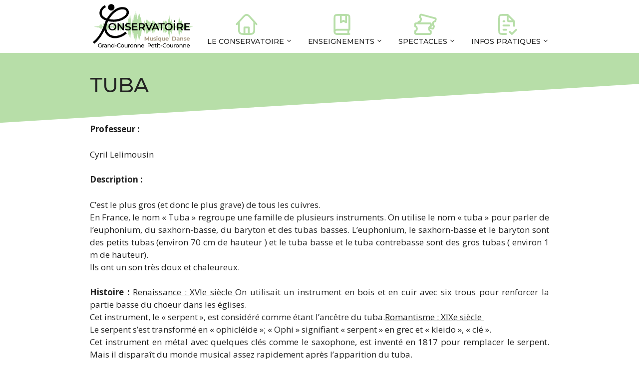

--- FILE ---
content_type: text/css
request_url: https://www.conservatoire-gcpc.net/wp-content/uploads/generateblocks/style-508.css?ver=1715728788
body_size: 647
content:
.gb-image-7d698c9b{vertical-align:middle;}.gb-container-73cd57e1{background-color:#1b000b;}.gb-container-73cd57e1 > .gb-inside-container{padding:90px 30px 75px;max-width:1000px;margin-left:auto;margin-right:auto;}.gb-grid-wrapper > .gb-grid-column-73cd57e1 > .gb-container{display:flex;flex-direction:column;height:100%;}.gb-container-53cb46e2 > .gb-inside-container{padding:0;}.gb-grid-wrapper > .gb-grid-column-53cb46e2{width:53%;}.gb-grid-wrapper > .gb-grid-column-53cb46e2 > .gb-container{display:flex;flex-direction:column;height:100%;}.gb-container-e1bd60bb > .gb-inside-container{padding:0;}.gb-grid-wrapper > .gb-grid-column-e1bd60bb{width:33%;}.gb-grid-wrapper > .gb-grid-column-e1bd60bb > .gb-container{display:flex;flex-direction:column;height:100%;}.gb-container-c762d353 > .gb-inside-container{padding:0;}.gb-grid-wrapper > .gb-grid-column-c762d353{width:14%;}.gb-grid-wrapper > .gb-grid-column-c762d353 > .gb-container{display:flex;flex-direction:column;height:100%;}.gb-container-c0b4f741{font-size:14px;text-align:center;padding-top:10px;margin-top:40px;border-top:1px solid #5e493d;}.gb-container-c0b4f741 a{color:var(--base-3);}.gb-container-c0b4f741 a:hover{color:var(--base-3);}.gb-grid-wrapper-b76f312f{display:flex;flex-wrap:wrap;align-items:flex-start;margin-left:-30px;}.gb-grid-wrapper-b76f312f > .gb-grid-column{box-sizing:border-box;padding-left:30px;}h3.gb-headline-aa19f1fb{font-size:26px;color:#ffcfbf;}p.gb-headline-41582601{padding-right:100px;color:#ffffff;}h4.gb-headline-37420255{color:#ffcfbf;}p.gb-headline-ffde10ae{margin-bottom:3px;color:#ffffff;}p.gb-headline-bf8e162e{display:flex;align-items:center;margin-bottom:0px;color:#ffffff;}p.gb-headline-bf8e162e a{color:#ffffff;}p.gb-headline-bf8e162e a:hover{color:#f2f5fa;}p.gb-headline-bf8e162e .gb-icon{line-height:0;padding-top:.1em;padding-right:0.5em;}p.gb-headline-bf8e162e .gb-icon svg{width:1em;height:1em;fill:currentColor;}p.gb-headline-e17b55ce{margin-top:22px;margin-bottom:3px;color:#ffffff;}p.gb-headline-8d04508e{display:flex;align-items:center;margin-bottom:0px;color:#ffffff;}p.gb-headline-8d04508e a{color:#ffffff;}p.gb-headline-8d04508e a:hover{color:#f2f5fa;}p.gb-headline-8d04508e .gb-icon{line-height:0;padding-top:.1em;padding-right:0.5em;}p.gb-headline-8d04508e .gb-icon svg{width:1em;height:1em;fill:currentColor;}.gb-button-wrapper{display:flex;flex-wrap:wrap;align-items:flex-start;justify-content:flex-start;clear:both;}.gb-button-wrapper-a8276863{margin-top:30px;}.gb-button-wrapper-08544617{justify-content:flex-end;}.gb-button-wrapper a.gb-button-529d5dda{display:inline-flex;align-items:center;justify-content:center;font-weight:600;text-align:center;padding:10px 20px;margin-right:20px;border-radius:2px;border:3px solid #ffffff;color:#ffffff;text-decoration:none;}.gb-button-wrapper a.gb-button-529d5dda:hover, .gb-button-wrapper a.gb-button-529d5dda:active, .gb-button-wrapper a.gb-button-529d5dda:focus{border-color:rgba(242, 245, 250, 0.8);background-color:rgba(98, 18, 179, 0);color:#f2f5fa;}.gb-button-wrapper a.gb-button-d957854e{display:inline-flex;align-items:center;justify-content:center;text-align:center;padding:6px;margin-right:20px;border-radius:50px;border:2px solid #ffffff;color:#ffffff;text-decoration:none;}.gb-button-wrapper a.gb-button-d957854e:hover, .gb-button-wrapper a.gb-button-d957854e:active, .gb-button-wrapper a.gb-button-d957854e:focus{border-color:var(--accent);background-color:var(--accent);color:var(--contrast);}.gb-button-wrapper a.gb-button-d957854e .gb-icon{line-height:0;}.gb-button-wrapper a.gb-button-d957854e .gb-icon svg{width:0.8em;height:0.8em;fill:currentColor;}.gb-button-wrapper a.gb-button-13c371f8{display:inline-flex;align-items:center;justify-content:center;text-align:center;padding:6px;border-radius:50px;border:2px solid #ffffff;color:#ffffff;text-decoration:none;}.gb-button-wrapper a.gb-button-13c371f8:hover, .gb-button-wrapper a.gb-button-13c371f8:active, .gb-button-wrapper a.gb-button-13c371f8:focus{border-color:var(--accent);background-color:var(--accent);color:var(--contrast);}.gb-button-wrapper a.gb-button-13c371f8 .gb-icon{line-height:0;}.gb-button-wrapper a.gb-button-13c371f8 .gb-icon svg{width:0.8em;height:0.8em;fill:currentColor;}@media (max-width: 1024px) {.gb-grid-wrapper-b76f312f{row-gap:40px;}p.gb-headline-41582601{padding-right:0px;}.gb-button-wrapper-08544617{justify-content:flex-end;}}@media (max-width: 1024px) and (min-width: 768px) {.gb-grid-wrapper > div.gb-grid-column-e1bd60bb{padding-bottom:0;}.gb-grid-wrapper > div.gb-grid-column-c762d353{padding-bottom:0;}}@media (max-width: 767px) {.gb-container-73cd57e1 > .gb-inside-container{padding-top:40px;padding-bottom:60px;}.gb-grid-wrapper > .gb-grid-column-53cb46e2{width:100%;}.gb-grid-wrapper > .gb-grid-column-e1bd60bb{width:100%;}.gb-grid-wrapper > .gb-grid-column-c762d353{width:100%;}.gb-grid-wrapper > div.gb-grid-column-c762d353{padding-bottom:0;}.gb-grid-wrapper-b76f312f{row-gap:30px;}h3.gb-headline-aa19f1fb{font-size:23px;}h4.gb-headline-37420255{font-size:22px;}.gb-button-wrapper-08544617{justify-content:flex-start;}.gb-button-wrapper a.gb-button-529d5dda{margin-bottom:20px;}}.gb-container .wp-block-image img{vertical-align:middle;}.gb-grid-wrapper .wp-block-image{margin-bottom:0;}.gb-highlight{background:none;}

--- FILE ---
content_type: image/svg+xml
request_url: https://www.conservatoire-gcpc.net/wp-content/uploads/2023/09/Logo-v3b.svg
body_size: 42149
content:
<?xml version="1.0" encoding="UTF-8"?>
<!-- Generated by Pixelmator Pro 3.3.12 -->
<svg width="1200" height="568" viewBox="0 0 1200 568" xmlns="http://www.w3.org/2000/svg">
    <path id="Fond-blanc" fill="#ffffff" stroke="none" visibility="hidden" d="M 0 0 L 1200 0 L 1200 576.777405 L 0 576.777405 Z"/>
    <g id="Ondes">
        <path id="Onde-son-rel" fill="#b7dea8" fill-rule="evenodd" stroke="none" visibility="hidden" d="M 572.993652 480.320282 L 569.024048 398.048645 L 568.046997 453.535156 L 565.244019 387.954224 L 562.391174 357.237244 L 560.61438 414.443878 L 559.229004 426.985535 L 557.643311 417.920105 L 556.33313 365.911987 L 553.523254 393.307159 L 551.903809 378.007202 L 549.316528 423.094604 L 548.880554 384.075989 L 547.044678 387.218628 L 544.912476 402.533386 L 544.553284 426.223877 L 542.689758 422.439423 L 541.844727 328.858887 L 540.117065 349.729004 L 537.628784 323.142059 L 535.442871 311.484772 L 533.144165 331.861908 L 530.820129 323.529968 L 530.111694 352.367401 L 527.123779 323.726715 L 525.343872 331.149597 L 519.899109 315.497711 L 518.936646 301.072998 L 516.882019 315.257202 L 514.255615 329.672791 L 510.810974 314.577332 L 507.341034 305.392029 L 503.765167 310.584167 L 501.968414 323.841675 L 498.935944 319.342804 L 497.753204 298.96991 L 494.972504 294.042236 L 494.066071 335.529968 L 491.562439 332.81543 L 489.977509 323.323303 L 484.61795 307.222168 L 481.983826 319.296967 L 479.099487 297.924713 L 475.911987 323.422058 L 472.546448 310.371857 L 471.233978 334.742188 L 469.817932 339.163513 L 466.654205 317.908997 L 465.25119 329.097992 L 464.819855 357.449524 L 460.692902 351.847626 L 457.671204 317.370178 L 457.21991 330.213715 L 456.357971 333.212494 L 455.209015 342.903503 L 453.484406 336.836121 L 450.22937 335.051086 L 447.665863 317.166382 L 445.9328 345.983368 L 442.320862 328.98233 L 440.062836 359.1203 L 437.354279 341.346985 L 434.194397 348.688049 L 431.033783 345.596893 L 430.129639 359.506775 L 427.421082 334.391693 L 423.809143 330.527557 L 424.711731 367.235046 L 416.133209 319.322357 L 415.230621 340.187531 L 409.812714 312.752838 L 407.104156 320.094604 L 405.297424 297.684204 L 403.040161 333.618713 L 396.267578 303.094269 L 388.592407 315.458221 L 376.852478 294.979523 L 374.143921 299.615906 L 369.628632 293.434296 L 367.371368 303.480042 L 361.542847 293.192383 L 354.307465 302.633026 L 350.017792 321.286499 L 347.015289 297.011383 L 343.1539 327.930786 L 340.580414 307.232758 L 339.293304 320.519897 L 337.577911 301.099792 L 335.432678 318.220734 L 333.287476 314.132324 L 332.859222 320.519897 L 330.284943 312.087769 L 326.424347 313.621033 L 322.992798 336.107605 L 319.560455 310.043213 L 313.983673 351.69458 L 311.410187 336.874207 L 309.694794 340.962616 L 307.120544 343.517761 L 303.688965 334.829651 L 302.401855 358.593445 L 298.112213 349.394714 L 297.25412 352.972534 L 294.679871 346.584259 L 293.393524 361.915955 L 291.677338 364.215088 L 291.248291 342.239838 L 288.674805 347.350891 L 288.245789 370.092773 L 286.530365 376.481018 L 283.956116 331.763184 L 281.381866 351.94989 L 279.666473 310.043213 L 276.234924 334.829651 L 272.802582 316.6875 L 270.657379 335.596252 L 265.08136 319.242676 L 262.936157 327.674774 L 259.466217 314.255066 L 259.028717 324.398834 L 254.205658 320.088989 L 252.273819 314.460999 L 249.873795 317.436462 L 247.461487 314.174652 L 244.758301 329.965454 L 242.128021 314.896118 L 239.913727 319.731384 L 237.327972 309.199036 L 235.911133 316.6875 L 234.624771 327.674774 L 230.334351 316.94281 L 228.189148 331.763184 L 223.900269 319.242676 L 220.896973 346.584259 L 217.465408 331.763184 L 216.178284 340.706604 L 207.169937 313.621033 L 203.738373 319.497986 L 200.735855 309.277313 L 198.161606 325.374908 L 191.726746 307.232758 L 188.295181 317.19812 L 184.863617 311.832458 L 181.861084 329.71933 L 178.857788 316.94281 L 176.283539 326.141541 L 173.281784 318.220734 L 170.707535 319.242676 L 167.27597 312.087769 L 165.559799 317.19812 L 164.701721 319.242676 L 162.98555 317.454102 L 160.84111 307.232758 L 159.553986 320.009277 L 158.627594 321.767517 L 157.409546 309.532623 L 155.693375 315.664856 L 152.690857 307.232758 L 150.974686 312.343079 L 146.685043 307.232758 L 144.111557 297.778015 L 141.538071 297.011383 L 140.874939 302.288849 L 139.451965 305.93576 L 138.534775 304.16626 L 135.102448 299.822571 L 132.957245 304.422272 L 129.955475 299.822571 L 128.239319 310.043213 L 125.665062 296.756073 L 123.949661 304.422272 L 118.372887 294.456207 L 116.656723 298.034027 L 114.083244 295.478149 L 111.509758 296.500763 L 108.506462 293.945618 L 106.791069 297.267395 L 102.930458 292.156372 L 98.211769 293.434296 L 93.49231 292.667664 L 88.773621 293.689606 L 86.200134 292.156372 L 85.342049 295.734161 L 81.481445 291.645752 L 77.191025 293.945618 L 74.18927 291.13443 L 72.472336 294.712219 L 65.6092 291.645752 L 60.461468 292.156372 L 38.155136 290.87912 L 60.461468 289.601196 L 65.6092 290.112518 L 72.472336 287.046021 L 74.18927 290.623108 L 77.191025 287.812653 L 81.481445 290.112518 L 85.342049 286.024109 L 86.200134 289.601196 L 88.773621 288.067963 L 93.49231 289.090576 L 98.211769 288.323975 L 102.930458 289.601196 L 106.791069 284.490875 L 108.506462 287.812653 L 111.509758 285.257477 L 114.083244 286.279419 L 116.656723 283.724243 L 118.372887 287.301331 L 123.949661 277.335999 L 125.665062 285.002197 L 128.239319 271.714355 L 129.955475 281.935699 L 132.957245 277.335999 L 135.102448 281.935699 L 138.534775 277.591278 L 139.451965 275.822479 L 140.874939 279.469391 L 141.538071 284.746185 L 144.111557 283.979553 L 146.685043 274.525513 L 150.974686 269.41449 L 152.690857 274.525513 L 155.693375 266.092682 L 157.409546 272.225647 L 158.627594 259.990051 L 159.553986 261.748993 L 160.84111 274.525513 L 162.98555 264.304138 L 164.701721 262.515594 L 165.559799 264.559448 L 167.27597 269.670502 L 170.707535 262.515594 L 173.281784 263.537537 L 176.283539 255.616028 L 178.857788 264.81546 L 181.861084 252.03894 L 184.863617 269.925781 L 188.295181 264.559448 L 191.726746 274.525513 L 198.161606 256.38266 L 200.735855 272.480957 L 203.738373 262.259583 L 207.169937 268.137238 L 216.178284 241.050964 L 217.465408 249.994385 L 220.896973 235.174011 L 223.900269 262.515594 L 228.189148 249.994385 L 230.334351 264.81546 L 234.624771 254.082794 L 235.911133 265.07077 L 237.327972 272.558533 L 239.913727 262.026154 L 242.128021 266.862152 L 244.758301 251.792084 L 247.461487 267.583618 L 249.873795 264.321075 L 252.273819 267.297272 L 254.205658 261.669281 L 259.028717 257.359436 L 259.466217 267.503235 L 262.936157 254.082794 L 265.08136 262.515594 L 270.657379 246.161987 L 272.802582 265.07077 L 276.234924 246.928619 L 279.666473 271.714355 L 281.381866 229.807678 L 283.956116 249.994385 L 286.530365 205.277252 L 288.245789 211.665497 L 288.674805 234.407379 L 291.248291 239.517731 L 291.677338 217.54245 L 293.393524 219.842316 L 294.679871 235.174011 L 297.25412 228.785736 L 298.112213 232.363525 L 302.401855 223.164093 L 303.688965 246.928619 L 307.120544 238.240479 L 309.694794 240.795654 L 311.410187 244.884064 L 313.983673 230.06369 L 319.560455 271.714355 L 322.992798 245.650665 L 326.424347 268.137238 L 330.284943 269.670502 L 332.859222 261.237671 L 333.287476 267.625946 L 335.432678 263.537537 L 337.577911 280.657776 L 339.293304 261.237671 L 340.580414 274.525513 L 343.1539 253.827484 L 347.015289 284.746185 L 350.017792 260.471039 L 354.307465 279.124542 L 361.496002 288.503815 L 367.371368 278.132935 L 369.628632 288.17868 L 374.143921 281.99707 L 376.852478 286.633453 L 388.592407 266.155457 L 396.267578 278.519409 L 403.040161 247.996368 L 405.297424 283.928772 L 407.104156 261.519073 L 409.812714 268.860138 L 415.230621 241.428284 L 416.133209 262.292053 L 424.711731 214.382172 L 423.809143 251.087555 L 427.421082 247.223419 L 430.129639 222.109741 L 431.033783 236.018921 L 434.194397 232.927734 L 437.354279 240.268829 L 440.062836 222.496216 L 442.320862 252.632782 L 445.9328 235.632416 L 447.665863 264.448029 L 450.22937 246.564697 L 453.484406 244.779663 L 455.209015 238.712311 L 456.357971 248.40332 L 457.21991 251.4021 L 457.671204 264.244202 L 460.692902 229.769592 L 464.819855 224.166992 L 465.25119 252.51712 L 466.654205 263.705383 L 469.817932 242.452301 L 471.233978 246.872894 L 472.546448 271.242523 L 475.911987 258.192352 L 479.099487 283.688995 L 481.983826 262.316711 L 484.61795 274.390808 L 489.977509 258.291077 L 491.562439 248.799683 L 494.066071 246.085815 L 494.968658 287.391602 L 495.088409 287.364807 L 497.753204 282.643799 L 498.935944 262.271576 L 501.968414 257.773438 L 503.765167 271.029541 L 507.341034 276.222382 L 510.810974 267.037048 L 514.255615 251.942322 L 516.882019 266.357178 L 518.936646 280.54071 L 519.899109 266.116669 L 525.343872 250.466217 L 527.123779 257.888397 L 530.111694 229.249115 L 530.820129 258.085144 L 533.144165 249.753174 L 535.442871 270.129608 L 537.628784 258.473053 L 540.117065 231.887482 L 541.844727 252.756195 L 542.689758 159.181305 L 544.553284 155.396881 L 544.912476 179.085938 L 547.044678 194.399994 L 548.880554 197.542633 L 549.316528 158.526123 L 551.903809 203.610718 L 553.523254 188.312164 L 556.33313 215.705261 L 557.643311 163.700623 L 559.229004 154.635193 L 560.61438 167.17688 L 562.391174 224.379272 L 565.244019 193.6651 L 568.046997 128.088409 L 569.024048 183.570679 L 572.993652 101.304688 L 572.595276 243.917847 L 577.528137 150.111633 L 579.109192 159.13266 L 579.499084 193.730682 L 583.925354 111.364532 L 587.429871 109.221954 L 588.180481 104.9375 L 591.185303 104.366241 L 591.783203 116.618042 L 593.51239 258.096436 L 595.736694 254.720337 L 598.782959 136.364685 L 600.952698 136.864716 L 600.900513 228.940887 L 606.175659 238.83078 L 606.425903 253.486145 L 608.884216 280.306549 L 610.854431 172.034698 L 612.931335 168.984467 L 614.8125 154.589355 L 617.636963 218.555206 L 620.88739 235.632416 L 622.547546 267.503235 L 624.077209 242.935425 L 625.051208 229.322449 L 627.220947 222.489868 L 627.67688 196.943146 L 629.393799 203.887177 L 630.276428 253.697723 L 632.496094 213.384216 L 634.407227 285.328735 L 636.88324 282.116943 L 638.098206 229.290009 L 640.150574 253.408569 L 644.160828 208.72879 L 646.213928 206.406372 L 649.733765 266.330383 L 651.472961 252.218079 L 653.120789 254.967194 L 654.850037 267.493347 L 656.517822 242.755585 L 658.826538 238.758148 L 659.769043 218.507263 L 662.298767 219.647675 L 663.916687 251.313232 L 665.157776 274.03537 L 667.822571 245.05542 L 670.945618 246.791779 L 673.336426 261.472534 L 674.560608 265.639923 L 676.543091 233.579407 L 678.339844 271.930145 L 680.188049 242.375427 L 683.211304 252.469849 L 686.119385 282.181854 L 688.332947 274.207428 L 689.336853 259.080261 L 692.838257 281.884216 L 694.249695 265.937531 L 695.098572 281.652191 L 695.308899 281.416626 L 696.689636 241.579895 L 698.855591 279.736694 L 700.042908 274.779419 L 700.833496 282.423035 L 702.220398 285.627045 L 702.758423 285.261719 L 703.329407 281.52243 L 704.078552 270.092957 L 704.679504 272.674194 L 704.867554 271.440002 L 707.249878 266.339539 L 708.705139 281.272064 L 710.121948 261.894989 L 711.683838 278.093445 L 712.647095 275.98822 L 714.531311 268.570984 L 716.991211 267.693634 L 719.090393 282.335602 L 720.068176 270.855347 L 721.343018 254.855743 L 723.336304 254.280273 L 724.078491 264.512207 L 725.897461 266.531372 L 727.211487 279.030731 L 728.573059 272.701721 L 729.871704 271.312347 L 731.240967 278.442535 L 734.014771 248.166351 L 735.631897 249.339203 L 738.791016 271.91394 L 740.408142 259.727692 L 741.365234 286.419067 L 743.315491 288.04187 L 744.82135 251.691254 L 746.569763 272.059906 L 747.265137 246.893341 L 748.618286 243.384674 L 748.976685 256.292389 L 750.686707 259.744629 L 751.453491 266.622345 L 752.659241 279.035675 L 753.967102 262.932404 L 756.527527 254.30423 L 758.752563 221.985596 L 760.235413 229.258972 L 761.870239 230.799957 L 763.422913 285.504333 L 765.360107 271.95343 L 765.557373 264.548187 L 769.712708 259.551392 L 769.671265 213.030182 L 771.380493 212.777008 L 773.780518 272.576874 L 775.532776 274.282196 L 776.895142 202.800354 L 777.365601 196.609558 L 779.733398 196.898743 L 780.324402 199.063171 L 783.085938 200.145752 L 786.572754 241.761169 L 786.879761 224.280518 L 788.125427 219.723114 L 792.011353 267.118866 L 791.697449 195.062927 L 794.825073 236.628265 L 795.59491 208.59549 L 797.80304 241.727997 L 800.050354 257.247314 L 801.450256 228.34494 L 802.541687 222.008881 L 803.790405 226.588837 L 804.822754 252.864105 L 807.036255 239.024048 L 808.312622 246.753693 L 810.349609 223.974457 L 810.694214 243.687927 L 812.140259 242.09967 L 813.820313 234.362244 L 814.102783 222.39325 L 815.570251 224.305206 L 816.23645 271.583862 L 817.598083 261.040192 L 819.558289 274.472626 L 821.279846 280.362274 L 823.091187 270.066833 L 824.921692 274.27655 L 825.479675 259.707245 L 827.833679 274.177124 L 829.235901 270.427246 L 833.525574 278.334625 L 834.283081 285.622803 L 835.902527 278.456635 L 837.971008 271.173401 L 839.85144 276.458649 L 842.821716 269.949768 L 847.369263 236.736176 L 850.552124 279.959564 L 854.646057 224.906097 L 857.374573 261.760284 L 858.739258 238.10083 L 860.558228 272.67984 L 862.831665 242.195587 L 865.105774 249.475311 L 865.560913 238.10083 L 868.290222 253.115173 L 872.382629 250.385101 L 876.02063 210.34668 L 879.659424 256.755035 L 885.571594 182.592499 L 888.30011 208.981995 L 890.119141 201.702271 L 892.84845 197.151917 L 896.48645 212.621826 L 897.851135 170.308228 L 902.398621 186.687958 L 903.308167 180.318024 L 906.037415 191.692474 L 907.401306 164.393188 L 909.220337 160.298462 L 909.675476 199.427094 L 912.403992 190.327789 L 912.858337 149.833771 L 914.677368 138.45929 L 917.406677 218.081268 L 920.135193 182.137604 L 921.954224 256.755035 L 925.592224 212.621826 L 929.231018 244.925659 L 931.505188 211.256439 L 937.416565 240.376007 L 939.690735 225.360992 L 943.370972 249.256683 L 943.833008 231.194916 L 948.94696 238.868866 L 950.995483 248.889954 L 953.539795 243.591309 L 956.097168 249.399139 L 958.96228 221.282471 L 961.751465 248.114868 L 964.099304 239.505035 L 966.840881 258.258636 L 968.342896 244.925659 L 969.706787 225.360992 L 974.255066 244.470764 L 976.528442 218.081268 L 981.077515 240.376007 L 984.260437 191.692474 L 987.898438 218.081268 L 989.263123 202.157166 L 998.814087 250.385101 L 1002.452087 239.92041 L 1005.635742 258.120422 L 1008.364258 229.456451 L 1015.185974 261.760284 L 1018.824768 244.015869 L 1022.462769 253.570068 L 1025.64563 221.72113 L 1028.829346 244.470764 L 1031.558594 228.091064 L 1034.741455 242.195587 L 1037.470093 240.376007 L 1041.108887 253.115173 L 1042.927856 244.015869 L 1043.838135 240.376007 L 1045.656372 243.560974 L 1047.930542 261.760284 L 1049.295166 239.01062 L 1050.277588 235.879272 L 1051.568604 257.664825 L 1053.388306 246.745239 L 1056.572021 261.760284 L 1058.390259 252.660278 L 1062.938477 261.760284 L 1065.667114 278.594177 L 1068.396362 279.959564 L 1069.0979 270.562653 L 1070.606079 264.069305 L 1071.579224 267.219696 L 1075.217285 274.954315 L 1077.491455 266.764801 L 1080.675781 274.954315 L 1082.494141 256.755035 L 1085.223389 280.414459 L 1087.042358 266.764801 L 1092.95459 284.509216 L 1094.77356 278.139282 L 1097.50293 282.688934 L 1100.230591 280.869354 L 1103.415039 285.419006 L 1105.234009 279.504669 L 1109.327271 288.603943 L 1114.329102 286.329498 L 1119.331787 287.694183 L 1124.335205 285.873901 L 1127.063721 288.603943 L 1127.973267 282.234039 L 1132.065674 289.513733 L 1136.614746 285.419006 L 1139.797607 290.424225 L 1141.616699 284.054321 L 1148.893433 289.513733 L 1154.351318 288.603943 L 1178 290.87912 L 1154.351318 293.153595 L 1148.893433 292.243805 L 1141.616699 297.703949 L 1139.797607 291.334015 L 1136.614746 296.338562 L 1132.065674 292.243805 L 1127.973267 299.523529 L 1127.063721 293.153595 L 1124.335205 295.883667 L 1119.331787 294.064087 L 1114.329102 295.428772 L 1109.327271 293.153595 L 1105.234009 302.253601 L 1103.415039 296.338562 L 1100.230591 300.888916 L 1097.50293 299.068634 L 1094.77356 303.618286 L 1092.95459 297.249054 L 1087.042358 314.993469 L 1085.223389 301.343811 L 1082.494141 325.002533 L 1080.675781 306.803253 L 1077.491455 314.993469 L 1075.217285 306.803253 L 1071.579224 314.537842 L 1070.606079 317.688263 L 1069.0979 311.194916 L 1068.396362 301.798706 L 1065.667114 303.163391 L 1062.938477 319.997986 L 1058.390259 329.097992 L 1056.572021 319.997986 L 1053.388306 335.012329 L 1051.568604 324.092743 L 1050.277588 345.878296 L 1049.295166 342.746948 L 1047.930542 319.997986 L 1045.656372 338.197266 L 1043.838135 341.382263 L 1042.927856 337.742371 L 1041.108887 328.642395 L 1037.470093 341.382263 L 1034.741455 339.561951 L 1031.558594 353.666504 L 1028.829346 337.287476 L 1025.64563 360.036438 L 1022.462769 328.1875 L 1018.824768 337.742371 L 1015.185974 319.997986 L 1008.364258 352.301819 L 1005.635742 323.637848 L 1002.452087 341.837158 L 998.814087 331.372467 L 989.263123 379.601105 L 987.898438 363.67627 L 984.260437 390.065796 L 981.077515 341.382263 L 976.528442 363.67627 L 974.255066 337.287476 L 969.706787 356.396576 L 968.342896 336.832581 L 966.840881 323.499634 L 964.099304 342.253235 L 961.751465 333.643402 L 958.96228 360.475098 L 956.097168 332.358398 L 953.539795 338.166962 L 950.995483 332.868317 L 948.94696 342.889404 L 943.833008 350.562622 L 943.370972 332.500885 L 939.690735 356.396576 L 937.416565 341.382263 L 931.505188 370.501099 L 929.231018 336.832581 L 925.592224 369.136414 L 921.954224 325.002533 L 920.135193 399.619965 L 917.406677 363.67627 L 914.677368 443.29895 L 912.858337 431.923798 L 912.403992 391.430481 L 909.675476 382.330475 L 909.220337 421.459106 L 907.401306 417.36438 L 906.037415 390.065796 L 903.308167 401.440247 L 902.398621 395.070313 L 897.851135 411.450012 L 896.48645 369.136414 L 892.84845 384.605652 L 890.119141 380.056 L 888.30011 372.776276 L 885.571594 399.16507 L 879.659424 325.002533 L 876.02063 371.410889 L 872.382629 331.372467 L 868.290222 328.642395 L 865.560913 343.65741 L 865.105774 332.282227 L 862.831665 339.561951 L 860.558228 309.07843 L 858.739258 343.65741 L 857.374573 319.997986 L 854.646057 356.851471 L 850.552124 301.798706 L 847.369263 345.022095 L 842.821716 311.808502 L 839.823792 305.238983 L 837.971008 310.446625 L 835.902527 303.163391 L 834.283081 295.996521 L 833.525574 303.284698 L 829.235901 311.19281 L 827.833679 307.442932 L 825.479675 321.913483 L 824.921692 307.342773 L 823.091187 311.55249 L 821.279846 301.25705 L 819.558289 307.1474 L 817.598083 320.580536 L 816.23645 310.035461 L 815.570251 357.317627 L 814.102783 359.229614 L 813.820313 347.259888 L 812.140259 339.521759 L 810.694214 337.934204 L 810.349609 357.648407 L 808.312622 334.867737 L 807.036255 342.598114 L 804.822754 328.756653 L 803.790405 355.033997 L 802.541687 359.613983 L 801.450256 353.277191 L 800.050354 324.373444 L 797.80304 339.893433 L 795.59491 373.028076 L 794.825073 344.993896 L 791.697449 386.562042 L 792.011353 314.501892 L 788.125427 361.900452 L 786.879761 357.342346 L 786.572754 339.860291 L 783.085938 381.478516 L 780.324402 382.561096 L 779.733398 384.726257 L 777.365601 385.014709 L 776.895142 378.823914 L 775.532776 307.337128 L 773.780518 309.043152 L 771.380493 368.846558 L 769.671265 368.593384 L 769.712708 322.069336 L 765.557373 317.071869 L 765.360107 309.666595 L 763.422913 296.11499 L 761.870239 350.822876 L 760.235413 352.363892 L 758.752563 359.637268 L 756.527527 327.316498 L 753.967102 318.687622 L 752.659241 302.583649 L 751.453491 314.997681 L 750.686707 321.876831 L 748.976685 325.328369 L 748.618286 338.237488 L 747.265137 334.728088 L 746.569763 309.56012 L 744.82135 329.929504 L 743.315491 293.577454 L 741.365234 295.200287 L 740.408142 321.892334 L 738.791016 309.706116 L 735.631897 332.282227 L 734.014771 333.455078 L 731.240967 303.176788 L 729.871704 310.307678 L 728.573059 308.918335 L 727.211487 302.588593 L 725.897461 315.088684 L 724.078491 317.108521 L 723.336304 327.341187 L 721.343018 326.764984 L 720.068176 310.764709 L 719.090393 299.283051 L 716.991211 313.926392 L 714.531311 313.049042 L 712.647095 305.631805 L 711.683838 303.525879 L 710.121948 319.725769 L 708.705139 300.34729 L 707.249878 315.281189 L 704.867554 310.180756 L 704.679504 308.942291 L 704.078552 311.521454 L 703.329407 300.101837 L 702.756897 296.350555 L 702.221924 295.987335 L 700.833496 299.196991 L 700.042908 306.839905 L 698.854797 301.881927 L 696.689636 340.036621 L 695.308899 300.197052 L 695.098572 299.961487 L 694.249695 315.683197 L 692.837463 299.731567 L 689.336853 322.534119 L 688.332947 307.406952 L 686.119385 299.431854 L 683.211304 329.145935 L 680.188049 339.240356 L 678.339844 309.684235 L 676.543091 348.037109 L 674.560608 315.975159 L 673.336426 320.142578 L 670.945618 334.823303 L 667.822571 336.560364 L 665.157776 307.577637 L 663.916687 330.30188 L 662.298767 361.970276 L 659.769043 363.109955 L 658.826538 342.857666 L 656.517822 338.860229 L 654.850037 314.120361 L 653.120789 326.647888 L 651.472961 329.397705 L 649.733765 315.284027 L 646.213928 375.211548 L 644.160828 372.88913 L 640.150574 328.206543 L 638.098206 352.326508 L 636.88324 299.496735 L 634.407227 296.284973 L 632.496094 368.232971 L 630.276428 327.917389 L 629.393799 377.730743 L 627.67688 384.676147 L 627.220947 359.12735 L 625.051208 352.294769 L 624.077209 338.680389 L 622.547546 314.110474 L 620.88739 345.983368 L 617.636963 363.062012 L 614.8125 427.031372 L 612.931335 412.635559 L 610.854431 409.585327 L 608.884216 301.307129 L 606.425903 328.128967 L 606.175659 342.785034 L 600.900513 352.675598 L 600.952698 444.757446 L 598.782959 445.258179 L 595.736694 326.894745 L 593.51239 323.518677 L 591.783203 465.006226 L 591.185303 477.258728 L 588.180481 476.6875 L 587.429871 472.402313 L 583.925354 470.259705 L 579.499084 387.888641 L 579.109192 422.4888 L 577.528137 431.510498 L 572.595276 337.697937 L 572.993652 480.320282 Z M 701.035339 290.867157 L 701.326965 290.867157 L 701.192688 290.838226 L 701.035339 290.867157 Z"/>
        <path id="Onde-symbolique" fill="none" stroke="#b7dea8" stroke-width="13" stroke-linecap="round" stroke-linejoin="round" visibility="hidden" d="M 43 290.327026 C 78.634377 290.327026 78.339066 274.82431 96.15625 274.82431 C 113.973434 274.82431 113.776566 306.581085 131.59375 306.581085 C 149.410934 306.581085 148.721878 256.818909 167.03125 256.818909 C 185.340622 256.818909 184.75 300.835144 202.46875 300.835144 C 220.1875 300.835144 219.695313 277.82431 237.90625 277.82431 C 256.117188 277.82431 255.231247 302.829742 273.34375 302.829742 C 291.456238 302.829742 290.865631 243.90036 308.78125 243.90036 C 326.696869 243.90036 326.106262 351.586487 344.21875 351.586487 C 362.331238 351.586487 361.445313 248.321625 379.65625 248.321625 C 397.867188 248.321625 396.685944 302.829742 415.09375 302.829742 C 433.501556 302.829742 433.107819 204.56488 450.53125 204.56488 C 467.954681 204.56488 467.265625 389.343231 485.96875 389.343231 C 504.671875 389.343231 503.490631 135.299988 521.40625 135.299988 C 539.321899 135.299988 538.632813 426.100006 556.84375 426.100006 C 575.054688 426.100006 574.686462 198.854553 592.28125 199.220001 C 609.876038 199.585419 609.409363 350.586487 627.71875 350.586487 C 646.028137 350.586487 644.846863 240.818909 663.15625 240.818909 C 681.465637 240.818909 680.97345 308.80127 698.59375 308.80127 C 716.21405 308.80127 716.115601 275.072968 734.03125 275.072968 C 751.946899 275.072968 751.159363 313.390076 769.46875 313.390076 C 787.778137 313.390076 786.695313 283.389008 804.90625 283.389008 C 823.117188 283.389008 821.837524 301.829742 840.34375 301.829742 C 858.849976 301.829742 858.357788 217.813538 875.78125 217.813538 C 893.204712 217.813538 893.106262 384.343231 911.21875 384.343231 C 929.331238 384.343231 928.642212 163.808105 946.65625 163.808105 C 964.670288 163.808105 964.670288 362.586487 982.09375 362.586487 C 999.517212 362.586487 1000.107788 230.708649 1017.53125 230.708649 C 1034.954712 230.708649 1034.265625 337.759094 1052.96875 337.759094 C 1071.671875 337.759094 1071.081299 276.82431 1088.40625 276.82431 C 1105.731201 276.82431 1106.026611 305.829742 1123.84375 305.829742 C 1141.660889 305.829742 1140.381226 290.327026 1177 290.327026"/>
        <g id="Onde-raliste-dessine">
            <path id="Onde" fill="#b7dea8" fill-rule="evenodd" stroke="none" d="M 43 291 L 70.099998 295.399994 L 73.800003 294.200012 L 79.929848 297.589661 L 85.369606 294.610168 L 91.084183 302.220367 L 95.7836 296.644104 L 100.599998 298.799988 L 103.900002 304.200012 L 106.671608 296.391418 L 110.665833 307.463196 L 112.474342 300.811951 L 117.28038 315.464569 L 122.206871 321.490112 L 124.438438 298.299652 L 127.55426 305.354187 L 130.557449 334.259613 L 135.06424 301.783661 L 137.478699 320.711884 L 140.886414 297.765198 L 145.559021 295.699158 L 149.210251 312.522949 C 149.210251 312.522949 151.808884 303.903961 152.100006 305.600006 C 152.391113 307.296051 155.294998 341.48465 155.294998 341.48465 L 157.82251 315.142822 L 160.145218 336.114929 L 163.872025 309.277954 L 166.57663 297.047699 L 169.818695 311.624878 L 175.330536 300.595215 L 183.892563 323.531067 L 185.145737 311.852722 L 189.973251 329.478699 L 193.285309 303.090027 C 193.285309 303.090027 197.788361 310.25946 197.788361 310.25946 C 197.788361 310.25946 201.899994 331.799988 201.899994 331.799988 L 205.899994 313.899994 L 209.699997 344.200012 L 215.199997 322.399994 L 216.81662 302.753448 L 219.828537 307.218506 L 222.421722 325.081543 L 224.799561 300.271332 L 229.337158 315.693054 L 233.846512 294.738342 L 235.881882 304.688812 L 238.798309 295.762939 L 241.199997 297.299988 L 246.199997 294.299988 L 250.5 306.700012 L 252.900711 295.053497 L 257 300.799988 L 260.732697 296.62323 L 266.799988 306.700012 L 268.700012 301.899994 L 273.899994 310.100006 C 273.899994 310.100006 276.454681 297.867493 276.454681 297.867493 C 276.454681 297.867493 282.200012 339.600006 282.200012 339.600006 C 282.200012 339.600006 289.046204 303.401184 289.079529 305.252838 C 289.112885 307.104462 293.375122 345.989929 293.375122 345.989929 L 299.916687 313.974152 L 302.729401 328.592834 L 307.396515 296.770477 C 307.396515 296.770477 311.107697 305.900116 311.374207 305.097107 C 311.640686 304.294128 313.997681 295.995636 313.997681 295.995636 L 319.696808 299.416473 L 322.347473 293.511597 L 325.238312 307.307861 L 329.775848 293.957306 L 336.600006 335.600006 L 343.826233 301.254669 L 347.899994 355.899994 L 354.399994 308.700012 L 360 339.399994 L 366.408752 292.713409 L 370.026428 295.486176 L 371.734009 292.316833 L 379.395081 321.307373 L 387.775665 293.92572 L 390.277283 292.352478 L 396.325317 307.340485 L 400 298.200012 L 404 314 L 408.799988 296.100006 L 413.100006 342.600006 L 420.299988 334.200012 L 423.200012 353.399994 L 428.700012 321.399994 L 430.200012 343.600006 L 434.337311 335.286224 L 441.899994 388.799988 L 447.899994 375.200012 L 453 413.899994 L 457.700012 356.5 L 461.200012 353 L 470.200012 446 L 472.100006 369.899994 L 474.5 375.700012 L 475.5 308 L 480.899994 344.600006 L 486.299988 336.5 L 492.899994 404.200012 L 498.600006 356.700012 L 506.299988 466.399994 L 510.799988 419.100006 L 515.400024 435.200012 L 520 482.5 L 525.683716 394.94519 L 530.299988 456 L 538.892212 403.087708 L 541.841919 423.459564 L 545.329102 373.142365 L 550.432739 388.85556 L 553.708557 436.74115 L 559 412.100006 L 564.5 436.100006 L 569.5 441 L 573.084045 385.149475 L 582 404 L 585.099976 342.299988 L 590.200012 339.100006 L 595.200012 386.600006 L 599.315002 319.495758 L 604 327.299988 L 609.149902 309.094635 L 613.485718 324.099609 L 619.007385 301.417786 L 626.329346 368.262299 L 629.900024 338.5 L 632.900024 339.200012 L 637.799988 321.399994 L 642.200012 391.600006 L 648.299988 364.799988 L 652.200012 375.5 L 655.400024 365.600006 L 660.5 362.899994 L 664.400024 384.100006 L 668.186096 349.722992 L 671.568054 358.138123 L 675.655945 335.684631 L 680.57074 348.51004 L 682.958862 334.601135 L 688.299988 382.600006 L 695.5 328 L 700.5 350.5 L 705.840271 325.926575 L 713.799988 367.700012 L 718.5 358.100006 L 722.400024 355.200012 L 725.299988 377.600006 L 730.5 334.299988 L 737.29895 360.503876 L 742.905273 336.574432 L 746.121948 345.737 L 749.099976 327.299988 L 753.5 333.399994 L 758.299988 324.200012 L 767.11377 318.362274 L 771.599976 337.299988 L 778.599976 324.200012 L 785.900024 342.799988 L 792.900024 298 L 796.900024 313.100006 L 800.599976 308.600006 L 806.5 346.299988 L 810.099976 304.299988 L 818.599976 314.299988 L 829.032227 306.192108 L 832.299988 316.399994 L 836.599976 311.5 L 843.469727 361.708191 L 850.700012 339.299988 L 854.799988 342.100006 L 857.700012 375.5 L 861.5 354.899994 L 867.5 359.799988 L 870.53894 384.543091 L 876.099976 349 L 878.709961 353.260834 L 884.099976 293.600006 L 891.900024 302.600006 L 898.54248 386.306335 C 898.54248 386.306335 904.799988 363 904.799988 363 C 904.799988 363 909.400024 421.799988 909.400024 421.799988 L 919.099976 348.799988 C 919.099976 348.799988 925.5 351 925.5 351 C 925.5 351 929.099976 343.299988 929.099976 343.299988 L 934.5 382.200012 L 939.900024 327.799988 L 943.799988 322.799988 L 950.5 350.100006 L 954.400024 331.700012 L 957.799988 327.799988 L 962 338.5 L 979 293.600006 L 985.299988 317.5 L 991.099976 299.799988 L 997.200012 351.299988 L 1003.700012 309.299988 L 1012 377.200012 L 1018.799988 307.399994 L 1025 399.5 L 1032.400024 347.799988 L 1038 356 L 1043.199951 341.600006 L 1050.5 369.899994 L 1057.599976 325.600006 L 1063.97876 338.686676 L 1067.800049 316.100006 L 1073.099976 317.299988 L 1078.699951 298 L 1088.900024 321.299988 L 1100.310547 299.547546 C 1100.310547 299.547546 1103 316.299988 1103 316.299988 C 1103 316.299988 1109.5 301.399994 1109.5 301.399994 L 1110.599976 310 L 1112.84436 300.11145 L 1116.5 302.700012 L 1121.099976 301.5 L 1124.599976 312.600006 L 1128.300049 299.899994 L 1132.800049 304.299988 L 1140.699951 300.700012 L 1146 311.700012 L 1149.800049 295.399994 L 1155 301.299988 L 1161.080322 292.905701 L 1165.931519 297.294861 L 1178 291"/>
            <path id="Onde-haut" fill="#b7dea8" fill-rule="evenodd" stroke="none" d="M 43 291 L 70.099998 286.600006 L 73.800003 287.799988 L 79.929848 284.410339 L 85.369606 287.389832 L 91.084183 279.779633 L 95.7836 285.355896 L 100.599998 283.200012 L 103.900002 277.799988 L 106.671608 285.608582 L 110.665833 274.536804 L 112.474342 281.188049 L 117.28038 266.535431 L 122.206871 260.509888 L 124.438438 283.700348 L 127.55426 276.645813 L 130.557449 247.740387 L 135.06424 280.216339 L 137.478699 261.288116 L 140.886414 284.234802 L 145.559021 286.300842 L 149.210251 269.477051 C 149.210251 269.477051 151.808884 278.096039 152.100006 276.399994 C 152.391113 274.703949 155.294998 240.51535 155.294998 240.51535 L 157.82251 266.857178 L 160.145218 245.885071 L 163.872025 272.722046 L 166.57663 284.952301 L 169.818695 270.375122 L 175.330536 281.404785 L 183.892563 258.468933 L 185.145737 270.147278 L 189.973251 252.521301 L 193.285309 278.909973 C 193.285309 278.909973 197.788361 271.74054 197.788361 271.74054 C 197.788361 271.74054 201.899994 250.200012 201.899994 250.200012 L 205.899994 268.100006 L 209.699997 237.799988 L 215.199997 259.600006 L 216.81662 279.246552 L 219.828537 274.781494 L 222.421722 256.918457 L 224.799561 281.728668 L 229.337158 266.306946 L 233.846512 287.261658 L 235.881882 277.311188 L 238.798309 286.237061 L 241.199997 284.700012 L 246.199997 287.700012 L 250.5 275.299988 L 252.900711 286.946503 L 257 281.200012 L 260.732697 285.37677 L 266.799988 275.299988 L 268.700012 280.100006 L 273.899994 271.899994 C 273.899994 271.899994 276.454681 284.132507 276.454681 284.132507 C 276.454681 284.132507 282.200012 242.399994 282.200012 242.399994 C 282.200012 242.399994 289.046204 278.598816 289.079529 276.747162 C 289.112885 274.895538 293.375122 236.010071 293.375122 236.010071 L 299.916687 268.025848 L 302.729401 253.407166 L 307.396515 285.229523 C 307.396515 285.229523 311.107697 276.099884 311.374207 276.902893 C 311.640686 277.705872 313.997681 286.004364 313.997681 286.004364 L 319.696808 282.583527 L 322.347473 288.488403 L 325.238312 274.692139 L 329.775848 288.042694 L 336.600006 246.399994 L 343.826233 280.745331 L 347.899994 226.100006 L 354.399994 273.299988 L 360 242.600006 L 366.408752 289.286591 L 370.026428 286.513824 L 371.734009 289.683167 L 379.395081 260.692627 L 387.775665 288.07428 L 390.277283 289.647522 L 396.325317 274.659515 L 400 283.799988 L 404 268 L 408.799988 285.899994 L 413.100006 239.399994 L 420.299988 247.799988 L 423.200012 228.600006 L 428.700012 260.600006 L 430.200012 238.399994 L 434.337311 246.713776 L 441.899994 193.200012 L 447.899994 206.799988 L 453 168.100006 L 457.700012 225.5 L 461.200012 229 L 470.200012 136 L 472.100006 212.100006 L 474.5 206.299988 L 475.5 274 L 480.899994 237.399994 L 486.299988 245.5 L 492.899994 177.799988 L 498.600006 225.299988 L 506.299988 115.600006 L 510.799988 162.899994 L 515.400024 146.799988 L 520 99.5 L 525.683716 187.05481 L 530.299988 126 L 538.892212 178.912292 L 541.841919 158.540436 L 545.329102 208.857635 L 550.432739 193.14444 L 553.708557 145.25885 L 559 169.899994 L 564.5 145.899994 L 569.5 141 L 573.084045 196.850525 L 582 178 L 585.099976 239.700012 L 590.200012 242.899994 L 595.200012 195.399994 L 599.315002 262.504242 L 604 254.700012 L 609.149902 272.905365 L 613.485718 257.900391 L 619.007385 280.582214 L 626.329346 213.737701 L 629.900024 243.5 L 632.900024 242.799988 L 637.799988 260.600006 L 642.200012 190.399994 L 648.299988 217.200012 L 652.200012 206.5 L 655.400024 216.399994 L 660.5 219.100006 L 664.400024 197.899994 L 668.186096 232.277008 L 671.568054 223.861877 L 675.655945 246.315369 L 680.57074 233.48996 L 682.958862 247.398865 L 688.299988 199.399994 L 695.5 254 L 700.5 231.5 L 705.840271 256.073425 L 713.799988 214.299988 L 718.5 223.899994 L 722.400024 226.799988 L 725.299988 204.399994 L 730.5 247.700012 L 737.29895 221.496124 L 742.905273 245.425568 L 746.121948 236.263 L 749.099976 254.700012 L 753.5 248.600006 L 758.299988 257.799988 L 767.11377 263.637726 L 771.599976 244.700012 L 778.599976 257.799988 L 785.900024 239.200012 L 792.900024 284 L 796.900024 268.899994 L 800.599976 273.399994 L 806.5 235.700012 L 810.099976 277.700012 L 818.599976 267.700012 L 829.032227 275.807892 L 832.299988 265.600006 L 836.599976 270.5 L 843.469727 220.291809 L 850.700012 242.700012 L 854.799988 239.899994 L 857.700012 206.5 L 861.5 227.100006 L 867.5 222.200012 L 870.53894 197.456909 L 876.099976 233 L 878.709961 228.739166 L 884.099976 288.399994 L 891.900024 279.399994 L 898.54248 195.693665 C 898.54248 195.693665 904.799988 219 904.799988 219 C 904.799988 219 909.400024 160.200012 909.400024 160.200012 L 919.099976 233.200012 C 919.099976 233.200012 925.5 231 925.5 231 C 925.5 231 929.099976 238.700012 929.099976 238.700012 L 934.5 199.799988 L 939.900024 254.200012 L 943.799988 259.200012 L 950.5 231.899994 L 954.400024 250.299988 L 957.799988 254.200012 L 962 243.5 L 979 288.399994 L 985.299988 264.5 L 991.099976 282.200012 L 997.200012 230.700012 L 1003.700012 272.700012 L 1012 204.799988 L 1018.799988 274.600006 L 1025 182.5 L 1032.400024 234.200012 L 1038 226 L 1043.199951 240.399994 L 1050.5 212.100006 L 1057.599976 256.399994 L 1063.97876 243.313324 L 1067.800049 265.899994 L 1073.099976 264.700012 L 1078.699951 284 L 1088.900024 260.700012 L 1100.310547 282.452454 C 1100.310547 282.452454 1103 265.700012 1103 265.700012 C 1103 265.700012 1109.5 280.600006 1109.5 280.600006 L 1110.599976 272 L 1112.84436 281.88855 L 1116.5 279.299988 L 1121.099976 280.5 L 1124.599976 269.399994 L 1128.300049 282.100006 L 1132.800049 277.700012 L 1140.699951 281.299988 L 1146 270.299988 L 1149.800049 286.600006 L 1155 280.700012 L 1161.080322 289.094299 L 1165.931519 284.705139 L 1178 291"/>
        </g>
    </g>
    <g id="symbole">
        <path id="Trac" fill="none" stroke="#000000" stroke-width="25.832081" stroke-linejoin="round" d="M 414.612335 359.063141 C 278.760529 474.775391 120.260582 381.690552 195.019073 224.533661 C 235.319778 139.81369 302.969177 83.246704 359.175781 78.165588 C 441.413513 70.731201 450.960327 135.659088 407.077271 174.757721 C 348.842224 226.643585 254.768936 230.146057 195.019073 209.735413 C 165.690399 199.716705 142.895615 185.067596 131.912354 166.532715 C 110.403046 130.234528 128.366531 79.057465 177.796066 53.41217"/>
        <path id="path1" fill="none" stroke="#000000" stroke-width="25.832081" stroke-linejoin="round" d="M 42.972271 478.52533 C 127.818443 408.79834 161.312881 316.501221 190.011139 235.602783"/>
        <path id="Ellipse" fill="#000000" fill-rule="evenodd" stroke="none" d="M 282.21051 67.268677 C 282.21051 46.687988 265.523407 30.003967 244.938858 30.003967 C 224.354294 30.003967 207.667206 46.687988 207.667206 67.268677 C 207.667206 87.849365 224.354294 104.533325 244.938858 104.533325 C 265.523407 104.533325 282.21051 87.849365 282.21051 67.268677 Z"/>
    </g>
    <g id="Typo">
        <path id="typo-init" fill="#000000" fill-rule="evenodd" stroke="none" visibility="hidden" d="M 976.999939 227.5 C 976.999939 222.805573 973.194397 219 968.499939 219 C 963.805603 219 959.999939 222.805573 959.999939 227.5 C 959.999939 232.194427 963.805603 236 968.499939 236 C 973.194397 236 976.999939 232.194427 976.999939 227.5 Z M 118.560303 531.310364 C 115.028717 531.310364 111.76783 530.728394 108.781006 529.566223 C 105.794159 528.404114 103.19857 526.761963 100.993896 524.638489 C 98.789223 522.515015 97.076271 520.022156 95.855225 517.159973 C 94.634178 514.297852 94.023193 511.162567 94.023193 507.755707 C 94.023193 504.348816 94.634178 501.213531 95.855225 498.35141 C 97.076271 495.489258 98.798073 492.996338 101.02124 490.872894 C 103.244415 488.74942 105.8508 487.105347 108.837646 485.943207 C 111.824478 484.781067 115.10305 484.201019 118.671631 484.201019 C 122.340942 484.201019 125.684189 484.793518 128.702881 485.980316 C 131.721573 487.167114 134.292419 488.933075 136.413818 491.277191 L 132.290771 495.421722 C 130.407791 493.552429 128.362717 492.191406 126.156006 491.339691 C 123.949272 490.487976 121.547302 490.062347 118.948975 490.062347 C 116.30336 490.062347 113.857933 490.501312 111.616943 491.378754 C 109.375954 492.256165 107.431335 493.488007 105.781006 495.076019 C 104.130676 496.664001 102.856606 498.536041 101.960693 500.689301 C 101.064774 502.84259 100.616943 505.197784 100.616943 507.755707 C 100.616943 510.276611 101.064774 512.614136 101.960693 514.767395 C 102.856606 516.920715 104.130676 518.801575 105.781006 520.40802 C 107.431335 522.014526 109.367104 523.255249 111.5896 524.132629 C 113.81208 525.010071 116.246719 525.449036 118.892334 525.449036 C 121.342659 525.449036 123.694473 525.066345 125.945068 524.300598 C 127.222122 523.86615 128.449203 523.264099 129.627289 522.498108 L 129.663818 522.428772 L 129.663818 507.493988 L 135.968506 507.493988 L 135.968506 525.337158 L 135.999954 525.400024 L 135.968506 525.415833 L 135.968506 525.445129 L 135.952484 525.423645 L 135.922028 525.439087 L 135.968506 525.445129 C 133.699097 527.381592 131.035919 528.843201 127.980225 529.829895 C 124.924522 530.81665 121.784904 531.310364 118.560303 531.310364 Z M 335.900146 531.310364 C 332.412384 531.310364 329.185394 530.728394 326.220459 529.566223 C 323.255493 528.404114 320.682526 526.761963 318.499756 524.638489 C 316.317017 522.515015 314.613342 520.022156 313.392334 517.159973 C 312.171295 514.297852 311.562256 511.162567 311.562256 507.755707 C 311.562256 504.348816 312.171295 501.213531 313.392334 498.35141 C 314.613342 495.489258 316.325836 492.996338 318.5271 490.872894 C 320.728363 488.74942 323.312164 487.105347 326.2771 485.943207 C 329.242065 484.781067 332.469025 484.201019 335.956787 484.201019 C 339.501434 484.201019 342.781311 484.804291 345.796631 486.009613 C 348.811951 487.214905 351.36261 489.007416 353.447021 491.388519 L 349.212646 495.531097 C 347.440674 493.661804 345.461914 492.283081 343.2771 491.394379 C 341.092285 490.505646 338.744781 490.062347 336.234131 490.062347 C 333.632324 490.062347 331.229645 490.501312 329.029053 491.378754 C 326.828491 492.256165 324.915314 493.488007 323.286865 495.076019 C 321.658417 496.664001 320.395691 498.536041 319.499756 500.689301 C 318.603821 502.84259 318.156006 505.197784 318.156006 507.755707 C 318.156006 510.313599 318.603821 512.668823 319.499756 514.822083 C 320.395691 516.975403 321.658417 518.847412 323.286865 520.435364 C 324.915314 522.023376 326.828491 523.255249 329.029053 524.132629 C 331.229645 525.010071 333.632324 525.449036 336.234131 525.449036 C 338.744781 525.449036 341.092285 525.003296 343.2771 524.111145 C 345.461914 523.218994 347.440674 521.82019 349.212646 519.913879 L 353.447021 524.056458 C 351.36261 526.437622 348.811951 528.241394 345.796631 529.468567 C 342.781311 530.695801 339.481842 531.310364 335.900146 531.310364 Z M 857.679443 531.310364 C 854.19165 531.310364 850.966614 530.728394 848.001709 529.566223 C 845.036743 528.404114 842.461792 526.761963 840.279053 524.638489 C 838.09613 522.515015 836.394653 520.022156 835.173584 517.159973 C 833.952454 514.297852 833.341553 511.162567 833.341553 507.755707 C 833.341553 504.348816 833.952454 501.213531 835.173584 498.35141 C 836.394653 495.489258 838.105103 492.996338 840.306396 490.872894 C 842.50769 488.74942 845.091431 487.105347 848.056396 485.943207 C 851.021301 484.781067 854.248291 484.201019 857.736084 484.201019 C 861.280701 484.201019 864.560547 484.804291 867.575928 486.009613 C 870.591187 487.214905 873.141724 489.007416 875.226318 491.388519 L 870.991943 495.531097 C 869.219971 493.661804 867.24115 492.283081 865.056396 491.394379 C 862.871521 490.505646 860.524048 490.062347 858.013428 490.062347 C 855.411621 490.062347 853.010864 490.501312 850.810303 491.378754 C 848.609741 492.256165 846.694458 493.488007 845.066162 495.076019 C 843.437622 496.664001 842.174927 498.536041 841.279053 500.689301 C 840.383118 502.84259 839.935303 505.197784 839.935303 507.755707 C 839.935303 510.313599 840.383118 512.668823 841.279053 514.822083 C 842.174927 516.975403 843.437622 518.847412 845.066162 520.435364 C 846.694458 522.023376 848.609741 523.255249 850.810303 524.132629 C 853.010864 525.010071 855.411621 525.449036 858.013428 525.449036 C 860.524048 525.449036 862.871521 525.003296 865.056396 524.111145 C 867.24115 523.218994 869.219971 521.82019 870.991943 519.913879 L 875.226318 524.056458 C 873.141724 526.437622 870.591187 528.241394 867.575928 529.468567 C 864.560547 530.695801 861.261108 531.310364 857.679443 531.310364 Z M 177.230225 531.144348 C 174.612686 531.144348 172.330902 530.71283 170.384521 529.849426 C 168.438141 528.986084 166.9384 527.77478 165.884521 526.216614 C 164.830658 524.658447 164.30249 522.879395 164.30249 520.882629 C 164.30249 519.000366 164.751236 517.294861 165.648193 515.765442 C 166.545166 514.236084 168.019547 513.007141 170.070068 512.077942 C 172.120605 511.148804 174.862976 510.683441 178.296631 510.683441 L 188.286469 510.683441 L 188.357178 510.59613 L 188.357178 509.433441 C 188.357178 506.77002 187.573547 504.706665 186.009521 503.242035 C 184.445511 501.777405 182.114044 501.044769 179.013428 501.044769 C 176.91391 501.044769 174.884155 501.381287 172.92749 502.054535 C 170.970856 502.727753 169.303619 503.63678 167.923584 504.781097 L 165.279053 500.081879 C 167.086655 498.620972 169.254837 497.505188 171.782959 496.732269 C 174.311081 495.95932 176.958817 495.572113 179.724365 495.572113 C 184.48587 495.572113 188.167511 496.738037 190.769287 499.07016 C 193.371063 501.402283 194.673584 504.965973 194.673584 509.75766 L 194.673584 530.779114 L 188.634521 530.779114 L 188.634521 526.38324 L 188.570068 526.312744 C 187.721191 527.540344 186.582474 528.559387 185.1521 529.367004 C 183.053268 530.552124 180.411697 531.144348 177.230225 531.144348 Z M 261.570068 531.144348 C 258.197418 531.144348 255.177673 530.399536 252.511475 528.911926 C 249.845306 527.424377 247.751755 525.348206 246.230225 522.683411 C 244.708664 520.018616 243.947021 516.908203 243.947021 513.353333 C 243.947021 509.790955 244.708664 506.67926 246.230225 504.021332 C 247.751755 501.363373 249.845306 499.292145 252.511475 497.804535 C 255.177673 496.316925 258.197418 495.572113 261.570068 495.572113 C 264.498718 495.572113 267.15506 496.233429 269.536865 497.554535 C 271.119019 498.432068 272.488739 499.598114 273.648773 501.049255 L 273.710693 500.994385 L 273.710693 481.968597 L 280.0271 481.968597 L 280.0271 530.779114 L 273.988037 530.779114 L 273.988037 525.388123 L 273.957367 525.357483 C 272.769104 526.957336 271.332642 528.226807 269.64624 529.161926 C 267.264404 530.482666 264.572693 531.144348 261.570068 531.144348 Z M 373.784912 531.144348 C 370.31012 531.144348 367.208679 530.381836 364.482178 528.857239 C 361.755707 527.332642 359.604156 525.225159 358.0271 522.534973 C 356.450043 519.844849 355.659912 516.779907 355.659912 513.343567 C 355.659912 509.86203 356.452942 506.792297 358.036865 504.13266 C 359.620758 501.472992 361.768829 499.380493 364.480225 497.857269 C 367.19162 496.334015 370.293732 495.572113 373.784912 495.572113 C 377.275452 495.572113 380.389008 496.33252 383.124756 497.853363 C 385.860474 499.374176 388.006622 501.461823 389.566162 504.117035 C 391.125763 506.772217 391.906006 509.848328 391.906006 513.343567 C 391.906006 516.79364 391.128723 519.86145 389.573975 522.544739 C 388.019226 525.228027 385.866394 527.332642 383.116943 528.857239 C 380.367493 530.381836 377.257629 531.144348 373.784912 531.144348 Z M 413.050537 531.144348 C 410.044495 531.144348 407.417297 530.59668 405.167725 529.503723 C 402.918152 528.410828 401.169434 526.739136 399.921631 524.486145 C 398.673889 522.233154 398.050537 519.403259 398.050537 515.999817 L 398.050537 495.935394 L 404.36499 495.935394 L 404.36499 515.279114 C 404.36499 518.674377 405.182709 521.228333 406.820068 522.93927 C 408.457428 524.650269 410.773132 525.505676 413.763428 525.505676 C 415.947235 525.505676 417.847778 525.058899 419.4646 524.167786 C 421.08136 523.276672 422.335449 521.966003 423.228271 520.236145 C 424.121094 518.506348 424.568115 516.401489 424.568115 513.921692 L 424.568115 495.935394 L 430.882568 495.935394 L 430.882568 530.779114 L 424.845459 530.779114 L 424.845459 525.622131 L 424.821442 525.613342 C 423.758301 527.100769 422.393005 528.310242 420.726318 529.240051 C 418.45105 530.509399 415.892151 531.144348 413.050537 531.144348 Z M 480.05249 531.144348 C 476.577759 531.144348 473.476227 530.381836 470.749756 528.857239 C 468.023285 527.332642 465.871704 525.225159 464.294678 522.534973 C 462.717651 519.844849 461.929443 516.779907 461.929443 513.343567 C 461.929443 509.86203 462.720581 506.792297 464.304443 504.13266 C 465.888306 501.472992 468.036438 499.380493 470.747803 497.857269 C 473.459229 496.334015 476.56131 495.572113 480.05249 495.572113 C 483.542999 495.572113 486.656586 496.33252 489.392334 497.853363 C 492.128082 499.374176 494.276093 501.461823 495.835693 504.117035 C 497.395233 506.772217 498.175537 509.848328 498.175537 513.343567 C 498.175537 516.79364 497.396301 519.86145 495.841553 522.544739 C 494.286804 525.228027 492.135895 527.332642 489.386475 528.857239 C 486.637054 530.381836 483.525177 531.144348 480.05249 531.144348 Z M 606.107178 531.144348 C 602.373413 531.144348 599.096191 530.381836 596.275146 528.857239 C 593.454041 527.332642 591.262817 525.228027 589.700928 522.544739 C 588.138977 519.86145 587.357178 516.797241 587.357178 513.353333 C 587.357178 509.902618 588.111145 506.838745 589.618896 504.161957 C 591.12677 501.485168 593.206177 499.38382 595.855225 497.859222 C 598.504272 496.334595 601.504395 495.572113 604.857178 495.572113 C 608.209229 495.572113 611.183228 496.320892 613.7771 497.82016 C 616.370972 499.319397 618.404846 501.415405 619.878662 504.107269 C 621.3526 506.799133 622.0896 509.938263 622.0896 513.523254 C 622.0896 513.789124 622.08075 514.102051 622.062256 514.460754 C 622.043762 514.819458 622.017212 515.154297 621.980225 515.464661 L 593.696045 515.464661 L 593.673218 515.550232 C 593.884888 517.138062 594.375061 518.586182 595.14624 519.892395 C 596.209351 521.693176 597.702942 523.097717 599.626709 524.105286 C 601.550415 525.112915 603.767944 525.615051 606.275146 525.615051 C 608.333618 525.615051 610.21582 525.269714 611.921631 524.577942 C 613.627502 523.88623 615.104797 522.829163 616.353271 521.40802 L 619.829834 525.495911 C 618.264771 527.337769 616.311462 528.739685 613.970459 529.700989 C 611.629395 530.662354 609.00708 531.144348 606.107178 531.144348 Z M 721.822021 531.144348 C 718.088257 531.144348 714.811035 530.381836 711.98999 528.857239 C 709.168884 527.332642 706.977661 525.228027 705.415771 522.544739 C 703.853821 519.86145 703.072021 516.797241 703.072021 513.353333 C 703.072021 509.902618 703.825989 506.838745 705.33374 504.161957 C 706.841614 501.485168 708.921021 499.38382 711.570068 497.859222 C 714.219116 496.334595 717.219238 495.572113 720.572021 495.572113 C 723.924072 495.572113 726.898071 496.320892 729.491943 497.82016 C 732.085815 499.319397 734.11969 501.415405 735.593506 504.107269 C 737.067444 506.799133 737.804443 509.938263 737.804443 513.523254 C 737.804443 513.789124 737.795593 514.102051 737.7771 514.460754 C 737.758606 514.819458 737.730103 515.154297 737.693115 515.464661 L 709.543091 515.464661 L 709.408325 515.696716 C 709.630249 517.227234 710.113708 518.626465 710.861084 519.892395 C 711.924194 521.693176 713.417786 523.097717 715.341553 524.105286 C 717.265259 525.112915 719.480835 525.615051 721.988037 525.615051 C 724.046509 525.615051 725.930664 525.269714 727.636475 524.577942 C 729.342346 523.88623 730.819641 522.829163 732.068115 521.40802 L 735.542725 525.495911 C 733.977661 527.337769 732.024353 528.739685 729.68335 529.700989 C 727.342285 530.662354 724.721924 531.144348 721.822021 531.144348 Z M 756.915771 531.144348 C 753.388916 531.144348 750.663635 530.209839 748.741943 528.341614 C 746.82019 526.473389 745.859131 523.77063 745.859131 520.234192 L 745.859131 501.130707 L 745.874939 501.130707 L 745.859131 501.115662 L 745.859131 501.130707 L 739.892334 501.130707 L 739.892334 495.935394 L 745.805786 495.935394 L 745.859131 495.866821 L 745.859131 488.281097 L 752.175537 488.281097 L 752.175537 495.834595 L 752.290161 495.935394 L 762.187256 495.935394 L 762.187256 501.130707 L 752.175537 501.130707 L 752.175537 501.124451 L 752.169312 501.130707 L 752.175537 501.130707 L 752.175537 520.015442 C 752.175537 521.871704 752.646057 523.307434 753.5896 524.320129 C 754.533142 525.332886 755.886536 525.839661 757.648193 525.839661 C 759.595581 525.839661 761.221741 525.304504 762.5271 524.234192 L 764.503662 528.765442 C 763.566284 529.561707 762.422119 530.157898 761.068115 530.552551 C 759.714172 530.947266 758.329346 531.144348 756.915771 531.144348 Z M 799.20874 531.144348 C 795.681885 531.144348 792.956604 530.209839 791.034912 528.341614 C 789.113159 526.473389 788.1521 523.77063 788.1521 520.234192 L 788.1521 501.130707 L 788.174194 501.130707 L 788.1521 501.114105 L 788.1521 501.130707 L 782.185303 501.130707 L 782.185303 495.935394 L 788.1521 495.935394 L 788.1521 496.005707 L 788.234924 495.935394 L 788.1521 495.935394 L 788.1521 488.281097 L 794.466553 488.281097 L 794.466553 495.935394 L 794.445435 495.935394 L 794.466553 495.962738 L 794.466553 495.935394 L 804.480225 495.935394 L 804.480225 501.130707 L 794.471802 501.130707 L 794.466553 501.135376 L 794.466553 520.015442 C 794.466553 521.871704 794.939026 523.307434 795.882568 524.320129 C 796.826111 525.332886 798.179504 525.839661 799.941162 525.839661 C 801.88855 525.839661 803.514709 525.304504 804.820068 524.234192 L 806.796631 528.765442 C 805.859253 529.561707 804.713135 530.157898 803.359131 530.552551 C 802.005127 530.947266 800.622437 531.144348 799.20874 531.144348 Z M 895.564209 531.144348 C 892.089417 531.144348 888.987915 530.381836 886.261475 528.857239 C 883.534973 527.332642 881.383423 525.225159 879.806396 522.534973 C 878.22937 519.844849 877.439209 516.779907 877.439209 513.343567 C 877.439209 509.86203 878.2323 506.792297 879.816162 504.13266 C 881.399963 501.472992 883.548035 499.380493 886.259521 497.857269 C 888.970886 496.334015 892.072998 495.572113 895.564209 495.572113 C 899.054749 495.572113 902.168274 496.33252 904.904053 497.853363 C 907.639771 499.374176 909.787842 501.461823 911.347412 504.117035 C 912.90686 506.772217 913.685303 509.848328 913.685303 513.343567 C 913.685303 516.79364 912.907959 519.86145 911.353271 522.544739 C 909.798462 525.228027 907.647583 527.332642 904.898193 528.857239 C 902.148743 530.381836 899.036865 531.144348 895.564209 531.144348 Z M 934.831787 531.144348 C 931.825745 531.144348 929.196533 530.59668 926.947021 529.503723 C 924.697388 528.410828 922.948608 526.739136 921.700928 524.486145 C 920.453064 522.233154 919.829834 519.403259 919.829834 515.999817 L 919.829834 495.935394 L 926.144287 495.935394 L 926.144287 515.279114 C 926.144287 518.674377 926.963989 521.228333 928.601318 522.93927 C 930.238525 524.650269 932.552368 525.505676 935.542725 525.505676 C 937.726501 525.505676 939.627075 525.058899 941.243896 524.167786 C 942.860596 523.276672 944.114624 521.966003 945.007568 520.236145 C 945.900452 518.506348 946.347412 516.401489 946.347412 513.921692 L 946.347412 495.935394 L 952.661865 495.935394 L 952.661865 530.779114 L 946.624756 530.779114 L 946.624756 525.579895 C 946.628174 525.575073 946.63147 525.570129 946.634888 525.565247 L 946.624756 525.560974 L 946.624756 525.579895 C 945.558228 527.082703 944.186646 528.303284 942.507568 529.240051 C 940.2323 530.509399 937.673462 531.144348 934.831787 531.144348 Z M 1001.831787 531.144348 C 998.356995 531.144348 995.255493 530.381836 992.529053 528.857239 C 989.80249 527.332642 987.65094 525.225159 986.073975 522.534973 C 984.496948 519.844849 983.70874 516.779907 983.70874 513.343567 C 983.70874 509.86203 984.499878 506.792297 986.08374 504.13266 C 987.667603 501.472992 989.815552 499.380493 992.5271 497.857269 C 995.238525 496.334015 998.340576 495.572113 1001.831787 495.572113 C 1005.322205 495.572113 1008.435791 496.33252 1011.171631 497.853363 C 1013.907349 499.374176 1016.05542 501.461823 1017.61499 504.117035 C 1019.174438 506.772217 1019.954834 509.848328 1019.954834 513.343567 C 1019.954834 516.79364 1019.17749 519.86145 1017.622803 522.544739 C 1016.067993 525.228027 1013.915161 527.332642 1011.165771 528.857239 C 1008.41626 530.381836 1005.304321 531.144348 1001.831787 531.144348 Z M 1127.886475 531.144348 C 1124.152588 531.144348 1120.87561 530.381836 1118.054443 528.857239 C 1115.233398 527.332642 1113.042114 525.228027 1111.480225 522.544739 C 1109.918091 519.86145 1109.136475 516.797241 1109.136475 513.353333 C 1109.136475 509.902618 1109.890503 506.838745 1111.398193 504.161957 C 1112.906006 501.485168 1114.985352 499.38382 1117.634521 497.859222 C 1120.283569 496.334595 1123.285645 495.572113 1126.638428 495.572113 C 1129.990356 495.572113 1132.962402 496.320892 1135.556396 497.82016 C 1138.150391 499.319397 1140.186035 501.415405 1141.659912 504.107269 C 1143.133789 506.799133 1143.87085 509.938263 1143.87085 513.523254 C 1143.87085 513.789124 1143.859863 514.102051 1143.841553 514.460754 C 1143.822998 514.819458 1143.796387 515.154297 1143.759521 515.464661 L 1115.49707 515.464661 L 1115.450928 515.538513 C 1115.661865 517.13092 1116.154419 518.582947 1116.92749 519.892395 C 1117.990601 521.693176 1119.484009 523.097717 1121.407959 524.105286 C 1123.331665 525.112915 1125.547241 525.615051 1128.054443 525.615051 C 1130.112793 525.615051 1131.995117 525.269714 1133.700928 524.577942 C 1135.406738 523.88623 1136.884155 522.829163 1138.132568 521.40802 L 1141.609131 525.495911 C 1140.044067 527.337769 1138.09082 528.739685 1135.749756 529.700989 C 1133.408691 530.662354 1130.786255 531.144348 1127.886475 531.144348 Z M 144.720459 530.779114 L 144.720459 495.935394 L 150.757568 495.935394 L 150.757568 501.51001 L 150.835495 501.583618 C 151.832291 499.857361 153.225296 498.491058 155.015381 497.484222 C 157.280685 496.210052 160.091599 495.572113 163.445068 495.572113 L 163.445068 501.720551 C 163.179214 501.683533 162.929657 501.657013 162.697021 501.638519 C 162.464386 501.619995 162.229614 501.609222 161.993896 501.609222 C 158.619186 501.609222 155.949646 502.617676 153.984131 504.634613 C 152.018616 506.65152 151.034912 509.587128 151.034912 513.437317 L 151.034912 530.779114 L 144.720459 530.779114 Z M 204.050537 530.779114 L 204.050537 495.935394 L 210.087646 495.935394 L 210.087646 501.021515 L 210.159912 501.062927 C 211.239029 499.592712 212.633881 498.396759 214.347412 497.47641 C 216.710724 496.207031 219.475357 495.572113 222.640381 495.572113 C 225.484055 495.572113 227.988419 496.117859 230.154053 497.210785 C 232.319687 498.303711 234.027359 499.96814 235.275146 502.202972 C 236.522934 504.437805 237.14624 507.276855 237.14624 510.716644 L 237.14624 530.779114 L 230.831787 530.779114 L 230.831787 511.439301 C 230.831787 508.044067 230.006165 505.490448 228.357178 503.779144 C 226.708191 502.06781 224.380234 501.210785 221.372803 501.210785 C 219.168442 501.210785 217.231705 501.657532 215.564209 502.548676 C 213.896713 503.439789 212.613937 504.739227 211.7146 506.447113 C 210.815262 508.154999 210.36499 510.271118 210.36499 512.794739 L 210.36499 530.779114 L 204.050537 530.779114 Z M 440.601318 530.779114 L 440.601318 495.935394 L 446.638428 495.935394 L 446.638428 501.659607 L 446.668518 501.667236 C 447.668365 499.901428 449.077362 498.507263 450.89624 497.484222 C 453.161591 496.210052 455.972473 495.572113 459.325928 495.572113 L 459.325928 501.720551 C 459.060089 501.683533 458.810486 501.657013 458.577881 501.638519 C 458.345276 501.619995 458.110504 501.609222 457.874756 501.609222 C 454.500061 501.609222 451.830566 502.617676 449.86499 504.634613 C 447.899475 506.65152 446.915771 509.587128 446.915771 513.437317 L 446.915771 530.779114 L 440.601318 530.779114 Z M 504.986084 530.779114 L 504.986084 495.935394 L 511.023193 495.935394 L 511.023193 500.961548 L 511.130432 501.015259 C 512.204651 499.566803 513.588013 498.38681 515.282959 497.47641 C 517.646362 496.207031 520.410828 495.572113 523.575928 495.572113 C 526.419556 495.572113 528.92395 496.117859 531.0896 497.210785 C 533.255249 498.303711 534.962891 499.96814 536.210693 502.202972 C 537.458496 504.437805 538.081787 507.276855 538.081787 510.716644 L 538.081787 530.779114 L 531.767334 530.779114 L 531.767334 511.439301 C 531.767334 508.044067 530.941711 505.490448 529.292725 503.779144 C 527.643799 502.06781 525.315796 501.210785 522.30835 501.210785 C 520.104004 501.210785 518.167297 501.657532 516.499756 502.548676 C 514.832336 503.439789 513.5495 504.739227 512.650146 506.447113 C 511.750793 508.154999 511.300537 510.271118 511.300537 512.794739 L 511.300537 530.779114 L 504.986084 530.779114 Z M 547.788818 530.779114 L 547.788818 495.935394 L 553.827881 495.935394 L 553.827881 501.124847 L 553.848389 501.131866 C 554.934326 499.630066 556.34552 498.411072 558.085693 497.47641 C 560.449097 496.207031 563.213684 495.572113 566.378662 495.572113 C 569.22229 495.572113 571.728638 496.117859 573.894287 497.210785 C 576.059937 498.303711 577.765625 499.96814 579.013428 502.202972 C 580.261169 504.437805 580.886475 507.276855 580.886475 510.716644 L 580.886475 530.779114 L 574.570068 530.779114 L 574.570068 511.439301 C 574.570068 508.044067 573.746399 505.490448 572.097412 503.779144 C 570.448364 502.06781 568.120483 501.210785 565.113037 501.210785 C 562.908691 501.210785 560.971863 501.657532 559.304443 502.548676 C 557.636963 503.439789 556.352234 504.739227 555.452881 506.447113 C 554.553589 508.154999 554.105225 510.271118 554.105225 512.794739 L 554.105225 530.779114 L 547.788818 530.779114 Z M 662.18335 530.779114 L 662.18335 484.730316 L 680.163818 484.730316 C 684.157959 484.730316 687.585388 485.370239 690.448975 486.650238 C 693.3125 487.930237 695.514771 489.772247 697.054443 492.175629 C 698.594116 494.578979 699.36499 497.457153 699.36499 500.806488 C 699.36499 504.111938 698.594116 506.968353 697.054443 509.374847 C 695.514771 511.781311 693.3125 513.62384 690.448975 514.904114 C 687.585388 516.184448 684.157959 516.825989 680.163818 516.825989 L 668.759521 516.825989 L 668.722412 516.857239 L 668.722412 530.779114 L 662.18335 530.779114 Z M 770.523193 530.779114 L 770.523193 495.91391 L 776.8396 495.91391 L 776.8396 530.779114 L 770.523193 530.779114 Z M 962.380615 530.779114 L 962.380615 495.935394 L 968.417725 495.935394 L 968.417725 501.715668 L 968.419678 501.717224 C 969.421021 499.927704 970.839478 498.516907 972.675537 497.484222 C 974.940857 496.210052 977.751709 495.572113 981.105225 495.572113 L 981.105225 501.720551 C 980.839294 501.683533 980.589722 501.657013 980.357178 501.638519 C 980.124451 501.619995 979.889709 501.609222 979.654053 501.609222 C 976.279358 501.609222 973.609802 502.617676 971.644287 504.634613 C 969.67865 506.65152 968.695068 509.587128 968.695068 513.437317 L 968.695068 530.779114 L 962.380615 530.779114 Z M 1026.765381 530.779114 L 1026.765381 495.935394 L 1032.80249 495.935394 L 1032.80249 501.161957 C 1032.800781 501.164337 1032.799194 501.166779 1032.797363 501.169189 L 1032.80249 501.172119 L 1032.80249 501.161957 C 1033.891235 499.64624 1035.310425 498.417358 1037.062256 497.47641 C 1039.425659 496.207031 1042.190186 495.572113 1045.355225 495.572113 C 1048.198853 495.572113 1050.705078 496.117859 1052.87085 497.210785 C 1055.036499 498.303711 1056.742188 499.96814 1057.98999 502.202972 C 1059.237793 504.437805 1059.863037 507.276855 1059.863037 510.716644 L 1059.863037 530.779114 L 1053.546631 530.779114 L 1053.546631 511.439301 C 1053.546631 508.044067 1052.7229 505.490448 1051.073975 503.779144 C 1049.424927 502.06781 1047.094971 501.210785 1044.087646 501.210785 C 1041.883301 501.210785 1039.948486 501.657532 1038.281006 502.548676 C 1036.613647 503.439789 1035.328613 504.739227 1034.429443 506.447113 C 1033.530029 508.154999 1033.079834 510.271118 1033.079834 512.794739 L 1033.079834 530.779114 L 1026.765381 530.779114 Z M 1069.568115 530.779114 L 1069.568115 495.935394 L 1075.607178 495.935394 L 1075.607178 501.130493 L 1075.621094 501.140869 C 1076.707886 499.634888 1078.123169 498.412964 1079.866943 497.47641 C 1082.230225 496.207031 1084.994873 495.572113 1088.159912 495.572113 C 1091.003662 495.572113 1093.507935 496.117859 1095.673584 497.210785 C 1097.839233 498.303711 1099.546875 499.96814 1100.794678 502.202972 C 1102.04248 504.437805 1102.665771 507.276855 1102.665771 510.716644 L 1102.665771 530.779114 L 1096.351318 530.779114 L 1096.351318 511.439301 C 1096.351318 508.044067 1095.525635 505.490448 1093.876709 503.779144 C 1092.227539 502.06781 1089.899658 501.210785 1086.892334 501.210785 C 1084.687988 501.210785 1082.751099 501.657532 1081.08374 502.548676 C 1079.416138 503.439789 1078.133545 504.739227 1077.234131 506.447113 C 1076.334717 508.154999 1075.884521 510.271118 1075.884521 512.794739 L 1075.884521 530.779114 L 1069.568115 530.779114 Z M 178.286865 526.28302 C 180.650192 526.28302 182.718826 525.756958 184.493896 524.706848 C 186.23175 523.678772 187.50325 522.185547 188.306198 520.22583 L 188.357178 520.025818 L 188.357178 515.34906 L 188.261871 515.267395 L 178.564209 515.267395 C 175.44577 515.267395 173.332031 515.789001 172.224365 516.831848 C 171.116699 517.874756 170.562256 519.147583 170.562256 520.650208 C 170.562256 522.379028 171.245682 523.750427 172.613037 524.763489 C 173.980408 525.776611 175.872833 526.28302 178.286865 526.28302 Z M 262.070068 525.615051 C 264.297729 525.615051 266.295166 525.112915 268.060303 524.105286 C 269.825439 523.097717 271.227234 521.664673 272.265381 519.808411 C 273.303497 517.952209 273.822021 515.800232 273.822021 513.353333 C 273.822021 510.86261 273.303497 508.699738 272.265381 506.865082 C 271.227234 505.030426 269.825439 503.61142 268.060303 502.607269 C 266.295166 501.603088 264.297729 501.099457 262.070068 501.099457 C 259.842407 501.099457 257.847778 501.603088 256.085693 502.607269 C 254.323639 503.61142 252.921799 505.030426 251.880615 506.865082 C 250.839432 508.699738 250.318115 510.86261 250.318115 513.353333 C 250.318115 515.800232 250.839432 517.952209 251.880615 519.808411 C 252.921799 521.664673 254.323639 523.097717 256.085693 524.105286 C 257.847778 525.112915 259.842407 525.615051 262.070068 525.615051 Z M 373.784912 525.615051 C 376.049561 525.615051 378.064697 525.112915 379.829834 524.105286 C 381.59494 523.097717 382.986023 521.664673 384.005615 519.808411 C 385.025238 517.952209 385.534912 515.797241 385.534912 513.34552 C 385.534912 510.859589 385.025238 508.699738 384.005615 506.865082 C 382.986023 505.030426 381.59494 503.61142 379.829834 502.607269 C 378.064697 501.603088 376.058411 501.099457 373.812256 501.099457 C 371.566132 501.099457 369.560638 501.603088 367.798584 502.607269 C 366.03656 503.61142 364.634705 505.030426 363.593506 506.865082 C 362.552307 508.699738 362.032959 510.859589 362.032959 513.34552 C 362.032959 515.797241 362.552307 517.952209 363.593506 519.808411 C 364.634705 521.664673 366.03537 523.097717 367.794678 524.105286 C 369.553986 525.112915 371.551788 525.615051 373.784912 525.615051 Z M 480.05249 525.615051 C 482.317169 525.615051 484.332336 525.112915 486.097412 524.105286 C 487.862549 523.097717 489.255554 521.664673 490.275146 519.808411 C 491.294769 517.952209 491.804443 515.797241 491.804443 513.34552 C 491.804443 510.859589 491.294769 508.699738 490.275146 506.865082 C 489.255554 505.030426 487.862549 503.61142 486.097412 502.607269 C 484.332336 501.603088 482.325958 501.099457 480.079834 501.099457 C 477.833679 501.099457 475.830139 501.603088 474.068115 502.607269 C 472.306061 503.61142 470.904205 505.030426 469.863037 506.865082 C 468.821838 508.699738 468.300537 510.859589 468.300537 513.34552 C 468.300537 515.797241 468.821838 517.952209 469.863037 519.808411 C 470.904205 521.664673 472.302979 523.097717 474.062256 524.105286 C 475.821594 525.112915 477.819366 525.615051 480.05249 525.615051 Z M 895.564209 525.615051 C 897.828857 525.615051 899.843872 525.112915 901.609131 524.105286 C 903.374146 523.097717 904.765259 521.664673 905.784912 519.808411 C 906.804504 517.952209 907.316162 515.797241 907.316162 513.34552 C 907.316162 510.859589 906.804504 508.699738 905.784912 506.865082 C 904.765259 505.030426 903.374146 503.61142 901.609131 502.607269 C 899.843872 501.603088 897.837646 501.099457 895.591553 501.099457 C 893.345337 501.099457 891.339905 501.603088 889.577881 502.607269 C 887.815796 503.61142 886.415833 505.030426 885.374756 506.865082 C 884.333496 508.699738 883.812256 510.859589 883.812256 513.34552 C 883.812256 515.797241 884.333496 517.952209 885.374756 519.808411 C 886.415833 521.664673 887.814575 523.097717 889.573975 524.105286 C 891.333252 525.112915 893.330994 525.615051 895.564209 525.615051 Z M 1001.831787 525.615051 C 1004.096436 525.615051 1006.111572 525.112915 1007.876709 524.105286 C 1009.641724 523.097717 1011.03479 521.664673 1012.054443 519.808411 C 1013.073975 517.952209 1013.58374 515.797241 1013.58374 513.34552 C 1013.58374 510.859589 1013.073975 508.699738 1012.054443 506.865082 C 1011.03479 505.030426 1009.641724 503.61142 1007.876709 502.607269 C 1006.111572 501.603088 1004.105225 501.099457 1001.859131 501.099457 C 999.612915 501.099457 997.609436 501.603088 995.847412 502.607269 C 994.085388 503.61142 992.683472 505.030426 991.642334 506.865082 C 990.601135 508.699738 990.079834 510.859589 990.079834 513.34552 C 990.079834 515.797241 990.601135 517.952209 991.642334 519.808411 C 992.683472 521.664673 994.084106 523.097717 995.843506 524.105286 C 997.602783 525.112915 999.598572 525.615051 1001.831787 525.615051 Z M 288.167725 515.449036 L 288.167725 509.978363 L 305.835693 509.978363 L 305.835693 515.449036 L 288.167725 515.449036 Z M 809.947021 515.449036 L 809.947021 509.978363 L 827.61499 509.978363 L 827.61499 515.449036 L 809.947021 515.449036 Z M 668.772583 511.130707 L 679.960693 511.130707 C 684.170044 511.130707 687.35791 510.22818 689.523193 508.423676 C 691.688538 506.619171 692.77124 504.080414 692.77124 500.806488 C 692.77124 497.488007 691.688538 494.927551 689.523193 493.126801 C 687.35791 491.32605 684.170044 490.425629 679.960693 490.425629 L 668.815796 490.425629 L 668.722412 490.548859 L 668.722412 511.10434 L 668.772583 511.130707 Z M 1115.42749 510.91626 C 1115.428833 510.904388 1115.430054 510.892517 1115.431396 510.880707 L 1137.817383 510.880707 L 1137.832031 510.864502 C 1137.671509 509.270416 1137.224365 507.818542 1136.48999 506.509613 C 1135.514648 504.77124 1134.181396 503.406891 1132.491943 502.417816 C 1130.802612 501.428711 1128.852295 500.933441 1126.638428 500.933441 C 1124.431152 500.933441 1122.470825 501.428711 1120.759521 502.417816 C 1119.048218 503.406891 1117.714844 504.78006 1116.761475 506.536957 C 1116.058105 507.832886 1115.615967 509.280945 1115.431396 510.880707 L 1115.39856 510.880707 L 1115.42749 510.91626 Z M 593.662048 510.880707 L 615.912842 510.880707 L 616.034729 510.697876 C 615.860535 509.169128 615.419495 507.772797 614.710693 506.509613 C 613.735291 504.77124 612.402039 503.406891 610.712646 502.417816 C 609.023254 501.428711 607.071167 500.933441 604.857178 500.933441 C 602.650024 500.933441 600.691528 501.428711 598.980225 502.417816 C 597.268921 503.406891 595.935669 504.78006 594.982178 506.536957 C 594.279907 507.831055 593.83783 509.276947 593.652893 510.874054 L 593.662048 510.880707 Z M 709.369263 510.880707 L 731.664429 510.880707 L 731.756409 510.75824 C 731.587036 509.205841 731.143677 507.789398 730.425537 506.509613 C 729.450134 504.77124 728.116882 503.406891 726.42749 502.417816 C 724.738098 501.428711 722.786011 500.933441 720.572021 500.933441 C 718.364868 500.933441 716.406372 501.428711 714.695068 502.417816 C 712.983765 503.406891 711.650513 504.78006 710.697021 506.536957 C 709.994019 507.832275 709.55188 509.279663 709.367126 510.87854 L 709.369263 510.880707 Z M 773.681396 489.204926 C 772.453491 489.204926 771.434082 488.808746 770.622803 488.019379 C 769.811523 487.22998 769.404053 486.265045 769.404053 485.124847 C 769.404053 483.940796 769.811523 482.955231 770.622803 482.165863 C 771.434082 481.376465 772.453491 480.982269 773.681396 480.982269 C 774.909302 480.982269 775.928711 481.365204 776.73999 482.13266 C 777.55127 482.900085 777.956787 483.85376 777.956787 484.993988 C 777.956787 486.17804 777.562622 487.176819 776.773193 487.988129 C 775.983826 488.799438 774.953247 489.204926 773.681396 489.204926 Z M 812.997803 464.761566 L 812.997803 447.728363 C 813.018127 447.7052 813.03833 447.681946 813.058533 447.65863 L 812.997803 447.5979 L 812.997803 447.728363 C 812.012634 448.849731 810.883484 449.768677 809.611084 450.480316 C 807.288208 451.77948 804.662109 452.429535 801.734131 452.429535 C 798.353271 452.429535 795.318237 451.682281 792.626709 450.191254 C 789.935181 448.700195 787.817505 446.61087 786.2771 443.921722 C 784.736694 441.232574 783.966553 438.071533 783.966553 434.441254 C 783.966553 430.810944 784.736694 427.651855 786.2771 424.962738 C 787.817505 422.27359 789.935181 420.181122 792.626709 418.687347 C 795.318237 417.193573 798.353271 416.447113 801.734131 416.447113 C 804.761475 416.447113 807.435791 417.095978 809.755615 418.392426 C 811.142456 419.16745 812.349487 420.184143 813.378662 421.441254 L 813.378662 421.481293 L 813.40033 421.468018 C 813.393127 421.459106 813.385925 421.450104 813.378662 421.441254 L 813.378662 416.874847 L 821.222412 416.874847 L 821.222412 464.761566 L 812.997803 464.761566 Z M 708.950928 452.429535 C 705.947632 452.429535 703.304504 451.876221 701.02124 450.771332 C 698.738098 449.666412 696.956665 447.9599 695.679443 445.654144 C 694.402161 443.348389 693.763428 440.435242 693.763428 436.91391 L 693.763428 416.874847 L 701.988037 416.874847 L 701.988037 435.837738 C 701.988037 438.991791 702.709961 441.341125 704.154053 442.884613 C 705.598083 444.42804 707.634888 445.199066 710.265381 445.199066 C 712.173706 445.199066 713.845459 444.80658 715.281006 444.021332 C 716.716553 443.236084 717.839417 442.058655 718.64624 440.488129 C 719.453064 438.917603 719.855225 436.967468 719.855225 434.640472 L 719.855225 416.874847 L 728.077881 416.874847 L 728.077881 451.999847 L 720.236084 451.999847 L 720.236084 447.586761 L 720.202271 447.567993 C 719.176392 448.815063 717.92218 449.834229 716.435303 450.622894 C 714.165527 451.826813 711.6698 452.429535 708.950928 452.429535 Z M 748.12085 452.429535 C 745.165466 452.429535 742.339966 452.052063 739.644287 451.298676 C 736.948608 450.545258 734.814575 449.62323 733.23999 448.533051 L 736.4021 442.283051 C 737.959595 443.291687 739.839478 444.118958 742.040771 444.765472 C 744.242065 445.411987 746.436279 445.734222 748.622803 445.734222 C 751.223267 445.734222 753.098633 445.390015 754.249756 444.701019 C 755.401001 444.012024 755.976318 443.061035 755.976318 441.847504 C 755.976318 440.901215 755.584106 440.174286 754.800537 439.665863 C 754.016968 439.15741 752.984131 438.770874 751.698975 438.505707 C 750.413879 438.24054 748.998413 437.999573 747.452881 437.783051 C 745.907349 437.566528 744.358826 437.269867 742.810303 436.894379 C 741.261719 436.51886 739.845459 435.974518 738.560303 435.261566 C 737.275146 434.548584 736.240356 433.570282 735.456787 432.327972 C 734.673218 431.085663 734.281006 429.454254 734.281006 427.431488 C 734.281006 425.227814 734.914429 423.299316 736.181396 421.648285 C 737.448364 419.997253 739.233276 418.716675 741.534912 417.808441 C 743.836609 416.900177 746.566284 416.447113 749.722412 416.447113 C 752.086487 416.447113 754.478943 416.716095 756.900146 417.255707 C 759.321411 417.795319 761.322021 418.551056 762.9021 419.521332 L 759.73999 425.771332 C 758.089233 424.762665 756.414673 424.071838 754.7146 423.699066 C 753.014648 423.326294 751.340454 423.140472 749.691162 423.140472 C 747.194946 423.140472 745.339294 423.507233 744.124756 424.240082 C 742.910217 424.9729 742.30249 425.9216 742.30249 427.085785 C 742.30249 428.108124 742.694458 428.883545 743.478271 429.41391 C 744.262146 429.944275 745.296631 430.362305 746.581787 430.665863 C 747.866943 430.969421 749.282349 431.228973 750.827881 431.44516 C 752.373413 431.661346 753.919067 431.959167 755.4646 432.337738 C 757.010132 432.716309 758.425537 433.251373 759.710693 433.94516 C 760.99585 434.638916 762.030701 435.598999 762.814209 436.822113 C 763.597778 438.045227 763.98999 439.648254 763.98999 441.63266 C 763.98999 443.819885 763.34729 445.721985 762.064209 447.337738 C 760.781128 448.953491 758.959106 450.206482 756.597412 451.095551 C 754.23584 451.984619 751.409241 452.429535 748.12085 452.429535 Z M 844.618896 452.429535 C 841.61554 452.429535 838.97229 451.876221 836.689209 450.771332 C 834.406006 449.666412 832.626648 447.9599 831.349365 445.654144 C 830.072083 443.348389 829.43335 440.435242 829.43335 436.91391 L 829.43335 416.874847 L 837.656006 416.874847 L 837.656006 435.837738 C 837.656006 438.991791 838.377869 441.341125 839.822021 442.884613 C 841.266052 444.42804 843.302734 445.199066 845.93335 445.199066 C 847.841675 445.199066 849.51532 444.80658 850.950928 444.021332 C 852.386414 443.236084 853.507324 442.058655 854.314209 440.488129 C 855.121094 438.917603 855.525146 436.967468 855.525146 434.640472 L 855.525146 416.874847 L 863.747803 416.874847 L 863.747803 451.999847 L 855.904053 451.999847 L 855.904053 447.527191 C 855.91687 447.511444 855.929565 447.495544 855.942322 447.479736 L 855.904053 447.452972 L 855.904053 447.527191 C 854.871948 448.792786 853.606201 449.825684 852.103271 450.622894 C 849.833435 451.826813 847.337769 452.429535 844.618896 452.429535 Z M 889.407959 452.429535 C 885.518616 452.429535 882.112305 451.655396 879.189209 450.109222 C 876.265991 448.563019 873.999451 446.432739 872.392334 443.718597 C 870.785095 441.004456 869.982178 437.908875 869.982178 434.433441 C 869.982178 430.94635 870.765686 427.846039 872.331787 425.134613 C 873.897827 422.423187 876.054382 420.298035 878.80249 418.75766 C 881.550476 417.217285 884.662842 416.447113 888.140381 416.447113 C 891.577393 416.447113 894.636597 417.196564 897.316162 418.69516 C 899.995728 420.193726 902.102966 422.304352 903.636475 425.029144 C 905.169983 427.753937 905.937256 430.965179 905.937256 434.661957 C 905.937256 434.997009 905.924744 435.388794 905.900146 435.833832 C 905.875366 436.27887 905.840454 436.686951 905.796631 437.060394 L 878.241943 437.060394 C 878.239563 437.047363 878.237427 437.03418 878.235107 437.021118 L 878.217529 437.060394 L 878.241943 437.060394 C 878.464478 438.277985 878.87854 439.396667 879.484131 440.415863 C 880.441711 442.027496 881.795532 443.279541 883.546631 444.171722 C 885.297607 445.063873 887.328491 445.509613 889.638428 445.509613 C 891.610474 445.509613 893.381958 445.195984 894.952881 444.566254 C 896.523682 443.936523 897.921753 442.972748 899.144287 441.675629 L 903.58374 446.755707 C 901.981689 448.603058 899.983032 450.008881 897.5896 450.97641 C 895.196106 451.943939 892.469421 452.429535 889.407959 452.429535 Z M 1008.441162 452.429535 C 1005.770874 452.429535 1003.449646 451.981934 1001.476318 451.087738 C 999.502808 450.193512 997.981873 448.950073 996.915771 447.357269 C 995.849548 445.764465 995.316162 443.956207 995.316162 441.933441 C 995.316162 439.952454 995.794495 438.178497 996.749756 436.613129 C 997.704956 435.047729 999.25647 433.801361 1001.404053 432.872894 C 1003.551514 431.944427 1006.393005 431.480316 1009.929443 431.480316 L 1018.96637 431.480316 L 1019.017334 431.401001 L 1019.017334 430.94516 C 1019.017334 428.542084 1018.2901 426.668945 1016.83374 425.327972 C 1015.377319 423.987 1013.174683 423.316254 1010.228271 423.316254 C 1008.261658 423.316254 1006.330627 423.627197 1004.435303 424.245941 C 1002.539978 424.864685 1000.924438 425.70697 999.587646 426.775238 L 996.39624 420.810394 C 998.272339 419.380341 1000.518677 418.296173 1003.132568 417.556488 C 1005.746338 416.816772 1008.456665 416.447113 1011.263428 416.447113 C 1016.339478 416.447113 1020.270447 417.665344 1023.05835 420.103363 C 1025.846191 422.541382 1027.241943 426.308411 1027.241943 431.400238 L 1027.241943 451.999847 L 1019.441162 451.999847 L 1019.441162 447.810394 C 1019.443726 447.806702 1019.446045 447.802948 1019.448608 447.799255 L 1019.441162 447.795166 L 1019.441162 447.810394 C 1018.63031 449.002228 1017.538147 449.98056 1016.161865 450.742035 C 1014.128784 451.866821 1011.554749 452.429535 1008.441162 452.429535 Z M 1089.769287 452.429535 C 1086.813965 452.429535 1083.988403 452.052063 1081.292725 451.298676 C 1078.597046 450.545258 1076.46106 449.62323 1074.886475 448.533051 L 1078.050537 442.283051 C 1079.608032 443.291687 1081.48584 444.118958 1083.687256 444.765472 C 1085.88855 445.411987 1088.082642 445.734222 1090.269287 445.734222 C 1092.869751 445.734222 1094.74707 445.390015 1095.898193 444.701019 C 1097.049316 444.012024 1097.624756 443.061035 1097.624756 441.847504 C 1097.624756 440.901215 1097.232422 440.174286 1096.448975 439.665863 C 1095.665405 439.15741 1094.630493 438.770874 1093.345459 438.505707 C 1092.060181 438.24054 1090.644897 437.999573 1089.099365 437.783051 C 1087.553833 437.566528 1086.007324 437.269867 1084.45874 436.894379 C 1082.910156 436.51886 1081.491821 435.974518 1080.206787 435.261566 C 1078.921509 434.548584 1077.888672 433.570282 1077.105225 432.327972 C 1076.321533 431.085663 1075.929443 429.454254 1075.929443 427.431488 C 1075.929443 425.227814 1076.562988 423.299316 1077.829834 421.648285 C 1079.096802 419.997253 1080.881714 418.716675 1083.18335 417.808441 C 1085.485107 416.900177 1088.2146 416.447113 1091.37085 416.447113 C 1093.734863 416.447113 1096.127441 416.716095 1098.548584 417.255707 C 1100.969849 417.795319 1102.970337 418.551056 1104.550537 419.521332 L 1101.388428 425.771332 C 1099.737793 424.762665 1098.06311 424.071838 1096.363037 423.699066 C 1094.663086 423.326294 1092.986938 423.140472 1091.337646 423.140472 C 1088.841309 423.140472 1086.985718 423.507233 1085.77124 424.240082 C 1084.556641 424.9729 1083.948975 425.9216 1083.948975 427.085785 C 1083.948975 428.108124 1084.34082 428.883545 1085.124756 429.41391 C 1085.908691 429.944275 1086.943237 430.362305 1088.228271 430.665863 C 1089.513428 430.969421 1090.930664 431.228973 1092.476318 431.44516 C 1094.021729 431.661346 1095.567505 431.959167 1097.113037 432.337738 C 1098.658569 432.716309 1100.073853 433.251373 1101.359131 433.94516 C 1102.644165 434.638916 1103.677124 435.598999 1104.460693 436.822113 C 1105.244141 438.045227 1105.636475 439.648254 1105.636475 441.63266 C 1105.636475 443.819885 1104.995728 445.721985 1103.712646 447.337738 C 1102.429688 448.953491 1100.605591 450.206482 1098.243896 451.095551 C 1095.882324 451.984619 1093.057617 452.429535 1089.769287 452.429535 Z M 1127.64624 452.429535 C 1123.756836 452.429535 1120.348511 451.655396 1117.425537 450.109222 C 1114.502441 448.563019 1112.237793 446.432739 1110.630615 443.718597 C 1109.023438 441.004456 1108.218506 437.908875 1108.218506 434.433441 C 1108.218506 430.94635 1109.001953 427.846039 1110.568115 425.134613 C 1112.134155 422.423187 1114.29248 420.298035 1117.040771 418.75766 C 1119.788818 417.217285 1122.901123 416.447113 1126.378662 416.447113 C 1129.815674 416.447113 1132.874878 417.196564 1135.554443 418.69516 C 1138.234009 420.193726 1140.341309 422.304352 1141.874756 425.029144 C 1143.408325 427.753937 1144.175537 430.965179 1144.175537 434.661957 C 1144.175537 434.997009 1144.163086 435.388794 1144.138428 435.833832 C 1144.11377 436.27887 1144.078613 436.686951 1144.034912 437.060394 L 1116.59314 437.060394 L 1116.505249 437.192017 C 1116.733154 438.358704 1117.138672 439.433502 1117.722412 440.415863 C 1118.679932 442.027496 1120.033813 443.279541 1121.784912 444.171722 C 1123.536011 445.063873 1125.566772 445.509613 1127.876709 445.509613 C 1129.848755 445.509613 1131.620239 445.195984 1133.191162 444.566254 C 1134.761963 443.936523 1136.158203 442.972748 1137.380615 441.675629 L 1141.822021 446.755707 C 1140.219849 448.603058 1138.221313 450.008881 1135.827881 450.97641 C 1133.434204 451.943939 1130.707764 452.429535 1127.64624 452.429535 Z M 634.359131 451.999847 L 634.359131 405.951019 L 641.392334 405.951019 L 659.650146 436.427582 L 659.61676 436.484009 L 659.677673 436.47348 L 659.650146 436.427582 L 677.640381 405.951019 L 684.673584 405.951019 L 684.749756 451.999847 L 676.618896 451.999847 L 676.55072 421.60022 L 676.517151 421.592804 L 661.448975 446.767426 L 657.585693 446.767426 L 642.566956 422.032074 L 642.488037 422.077972 L 642.488037 451.999847 L 634.359131 451.999847 Z M 769.49585 451.999847 L 769.49585 416.870941 L 777.718506 416.870941 L 777.718506 451.999847 L 769.49585 451.999847 Z M 945.948975 451.999847 L 945.948975 405.951019 L 966.066162 405.951019 C 971.044189 405.951019 975.4198 406.910858 979.189209 408.831879 C 982.958557 410.752869 985.901001 413.435028 988.017334 416.874847 C 990.133667 420.314636 991.193115 424.346039 991.193115 428.970551 C 991.193115 433.595032 990.133667 437.629578 988.017334 441.072113 C 985.901001 444.514648 982.958557 447.197968 979.189209 449.118988 C 975.4198 451.039978 971.044189 451.999847 966.066162 451.999847 L 945.948975 451.999847 Z M 1035.452881 451.999847 L 1035.452881 416.874847 L 1043.294678 416.874847 L 1043.294678 421.360596 L 1043.307617 421.365479 C 1044.368042 420.096252 1045.681152 419.060425 1047.24585 418.25766 C 1049.597534 417.050995 1052.298828 416.447113 1055.351318 416.447113 C 1058.190918 416.447113 1060.709595 416.99646 1062.907959 418.095551 C 1065.106079 419.194641 1066.843872 420.879639 1068.118896 423.152191 C 1069.393677 425.424713 1070.031006 428.334198 1070.031006 431.876801 L 1070.031006 451.999847 L 1061.80835 451.999847 L 1061.80835 432.952972 C 1061.80835 429.838623 1061.078613 427.513245 1059.62085 425.978363 C 1058.163086 424.443451 1056.106201 423.675629 1053.448975 423.675629 C 1051.523438 423.675629 1049.817017 424.06842 1048.331787 424.853363 C 1046.84668 425.638275 1045.699951 426.804413 1044.890381 428.353363 C 1044.080566 429.902283 1043.675537 431.863373 1043.675537 434.234222 L 1043.675537 451.999847 L 1035.452881 451.999847 Z M 1010.109131 446.460785 C 1012.149048 446.460785 1013.968384 446.004578 1015.568115 445.093597 C 1017.167725 444.182587 1018.316956 442.830261 1019.017334 441.035004 L 1019.017334 441.107056 L 1019.026733 441.067993 L 1019.017334 441.035004 L 1019.017334 436.957062 L 1019.001343 436.931488 L 1010.523193 436.931488 C 1007.722595 436.931488 1005.8349 437.383728 1004.863037 438.28891 C 1003.891052 439.194092 1003.406006 440.304749 1003.406006 441.618988 C 1003.406006 443.101105 1003.999634 444.279205 1005.189209 445.152191 C 1006.378662 446.025146 1008.019897 446.460785 1010.109131 446.460785 Z M 802.70874 445.433441 C 804.683533 445.433441 806.454956 444.988525 808.019287 444.099457 C 809.583618 443.210388 810.828491 441.934692 811.755615 440.271332 C 812.682739 438.607941 813.14624 436.663391 813.14624 434.441254 C 813.14624 432.175232 812.682739 430.220215 811.755615 428.576019 C 810.828491 426.931824 809.583618 425.664307 808.019287 424.775238 C 806.454956 423.886169 804.683533 423.443207 802.70874 423.443207 C 800.73468 423.443207 798.966431 423.886169 797.4021 424.775238 C 795.837769 425.664307 794.591248 426.931824 793.663818 428.576019 C 792.736389 430.220215 792.273193 432.175232 792.273193 434.441254 C 792.273193 436.663391 792.736389 438.607941 793.663818 440.271332 C 794.591248 441.934692 795.837769 443.210388 797.4021 444.099457 C 798.966431 444.988525 800.73468 445.433441 802.70874 445.433441 Z M 954.486084 444.765472 L 965.636475 444.765472 C 969.091919 444.765472 972.081604 444.109497 974.603271 442.798676 C 977.124878 441.487854 979.085876 439.647034 980.484131 437.277191 C 981.882263 434.907349 982.581787 432.137634 982.581787 428.970551 C 982.581787 425.765076 981.882263 422.988373 980.484131 420.640472 C 979.085876 418.292542 977.124878 416.463013 974.603271 415.152191 C 972.081604 413.841339 969.091919 413.185394 965.636475 413.185394 L 954.486084 413.185394 L 954.486084 444.765472 Z M 878.174927 431.613708 C 878.175171 431.612213 878.175354 431.610718 878.175537 431.609222 L 898.001709 431.609222 L 898.107544 431.491455 C 897.937134 430.222046 897.557251 429.061096 896.966553 428.011566 C 896.099426 426.471191 894.91272 425.265045 893.406006 424.392426 C 891.899292 423.519806 890.149841 423.083832 888.157959 423.083832 C 886.166626 423.083832 884.405701 423.519806 882.876709 424.392426 C 881.347595 425.265045 880.161316 426.481323 879.316162 428.040863 C 878.73877 429.10614 878.358459 430.296204 878.175537 431.609222 L 878.170288 431.609222 L 878.174927 431.613708 Z M 1116.422974 431.609222 L 1136.278687 431.609222 L 1136.352539 431.542816 C 1136.185547 430.253387 1135.803589 429.075195 1135.204834 428.011566 C 1134.337646 426.471191 1133.151123 425.265045 1131.644287 424.392426 C 1130.137573 423.519806 1128.388184 423.083832 1126.39624 423.083832 C 1124.404907 423.083832 1122.644043 423.519806 1121.11499 424.392426 C 1119.585938 425.265045 1118.397705 426.481323 1117.55249 428.040863 C 1116.976563 429.103363 1116.598633 430.290039 1116.415161 431.59906 L 1116.422974 431.609222 Z M 773.640381 411.081879 C 772.10553 411.081879 770.843933 410.599396 769.857178 409.634613 C 768.870483 408.66983 768.378662 407.507751 768.378662 406.148285 C 768.378662 404.744965 768.870483 403.571594 769.857178 402.628754 C 770.843933 401.685883 772.10553 401.214691 773.640381 401.214691 C 775.175232 401.214691 776.43689 401.66333 777.423584 402.562347 C 778.410278 403.461365 778.904053 404.591522 778.904053 405.951019 C 778.904053 407.398193 778.42157 408.614685 777.456787 409.60141 C 776.492004 410.588135 775.219116 411.081879 773.640381 411.081879 Z M 257.797424 334.169952 C 251.389343 334.169952 245.460175 333.106873 240.011673 330.981079 C 234.563141 328.855316 229.837296 325.877655 225.835495 322.048676 C 221.833679 318.219727 218.722382 313.72702 216.502487 308.571899 C 214.282608 303.416809 213.172607 297.77771 213.172607 291.656281 C 213.172607 285.534882 214.282608 279.899139 216.502487 274.750824 C 218.722382 269.602448 221.837982 265.107483 225.848389 261.266846 C 229.858826 257.426178 234.576996 254.447449 240.001511 252.331482 C 245.426041 250.215546 251.348602 249.157471 257.767731 249.157471 C 264.195465 249.157471 270.110535 250.20929 275.511078 252.312927 C 280.911621 254.416565 285.610352 257.378052 289.606018 261.196533 C 293.601654 265.015015 296.709747 269.511108 298.929626 274.683441 C 301.149536 279.855743 302.259705 285.5177 302.259705 291.667419 C 302.259705 297.817139 301.149536 303.478516 298.929626 308.650238 C 296.709747 313.82196 293.601654 318.316772 289.606018 322.133423 C 285.610352 325.950104 280.911621 328.910706 275.511078 331.014282 C 270.110535 333.11795 264.205444 334.169952 257.797424 334.169952 Z M 436.298187 334.169952 C 429.849548 334.169952 423.670593 333.2453 417.763245 331.396332 C 411.855865 329.547363 407.157867 327.157501 403.670258 324.227173 L 409.047607 312.344757 C 412.366669 314.971222 416.465088 317.14502 421.341553 318.865479 C 426.218018 320.585876 431.214325 321.446136 436.329437 321.446136 C 440.651093 321.446136 444.145813 320.977661 446.812256 320.040863 C 449.478668 319.104095 451.440735 317.820831 452.697998 316.191437 C 453.955261 314.562042 454.583923 312.726654 454.583923 310.685791 C 454.583923 308.161377 453.688538 306.14032 451.89801 304.622894 C 450.107422 303.105438 447.767914 301.880005 444.880035 300.946899 C 441.992188 300.013794 438.7966 299.161011 435.294281 298.389099 C 431.791931 297.617126 428.286682 296.697144 424.779449 295.629333 C 421.272156 294.561523 418.074524 293.17334 415.187256 291.465271 C 412.299988 289.757141 409.960571 287.495209 408.170074 284.679932 C 406.379517 281.864624 405.484131 278.251984 405.484131 273.843018 C 405.484131 269.341736 406.681396 265.224243 409.075348 261.491821 C 411.469299 257.75946 415.126465 254.770325 420.046051 252.525238 C 424.965515 250.280151 431.198059 249.157471 438.741547 249.157471 C 443.71402 249.157471 448.643005 249.78241 453.527496 251.032257 C 458.411957 252.282135 462.676666 254.093262 466.320465 256.465088 L 461.43219 268.434204 C 457.748962 266.181763 453.946228 264.526154 450.024963 263.468201 C 446.10376 262.410187 442.297913 261.881287 438.608551 261.881287 C 434.423462 261.881287 430.994324 262.391876 428.322418 263.412933 C 425.650452 264.43399 423.70575 265.783783 422.488434 267.461761 C 421.27121 269.139709 420.662262 271.034332 420.662262 273.145355 C 420.662262 275.65863 421.557678 277.671875 423.348206 279.184418 C 425.138763 280.696899 427.478119 281.900269 430.365387 282.793976 C 433.252625 283.687744 436.450256 284.535278 439.957581 285.336761 C 443.464813 286.138214 446.970032 287.055756 450.472412 288.089111 C 453.974792 289.122467 457.170471 290.476349 460.05835 292.150024 C 462.946228 293.8237 465.285797 296.06604 467.076324 298.876404 C 468.866852 301.686737 469.762268 305.257446 469.762268 309.587738 C 469.762268 314.010284 468.547668 318.087982 466.119293 321.819763 C 463.690887 325.551514 460.00177 328.543152 455.052673 330.793793 C 450.103668 333.044434 443.851563 334.169952 436.298187 334.169952 Z M 902.530029 334.169952 C 896.121887 334.169952 890.191467 333.106262 884.74292 330.980499 C 879.294495 328.854736 874.56897 325.877808 870.567139 322.048859 C 866.565369 318.21991 863.454956 313.727417 861.235107 308.572296 C 859.015076 303.417206 857.905029 297.777679 857.905029 291.656281 C 857.905029 285.534882 859.015076 279.898346 861.235107 274.750031 C 863.454956 269.601685 866.570374 265.108246 870.580811 261.267609 C 874.591248 257.426971 879.308655 254.448029 884.733154 252.332062 C 890.157654 250.216156 896.081543 249.158234 902.500732 249.158234 C 908.928345 249.158234 914.842407 250.208893 920.24292 252.312531 C 925.643494 254.416168 930.342896 257.378784 934.338623 261.197296 C 938.334229 265.015778 941.442932 269.511292 943.662842 274.683624 C 945.88269 279.855927 946.99292 285.518311 946.99292 291.667999 C 946.99292 297.817688 945.88269 303.478729 943.662842 308.650421 C 941.442932 313.822144 938.334229 318.316193 934.338623 322.132843 C 930.342896 325.949493 925.643494 328.910095 920.24292 331.013702 C 914.842407 333.11734 908.937988 334.169952 902.530029 334.169952 Z M 316.814026 333.000031 L 316.814026 250.327393 L 329.443695 250.327393 L 374.858154 306.141846 L 374.946838 306.053162 L 374.946838 250.327393 L 390.18219 250.327393 L 390.18219 333.000031 L 377.55249 333.000031 L 332.245667 277.315674 L 332.049377 277.462921 L 332.049377 333.000031 L 316.814026 333.000031 Z M 483.249756 333.000031 L 483.249756 250.327393 L 543.56189 250.327393 L 543.56189 263.226593 L 498.516357 263.226593 L 498.516357 284.720947 L 498.533936 284.736176 L 538.513062 284.736176 L 538.513062 297.306885 L 498.516357 297.306885 L 498.516357 297.253357 L 498.45932 297.306885 L 498.516357 297.306885 L 498.516357 320.10083 L 545.198792 320.10083 L 545.198792 333.000031 L 483.249756 333.000031 Z M 560.653259 333.000031 L 560.653259 250.327393 L 594.593506 250.327393 C 601.898315 250.327393 608.177673 251.501465 613.430054 253.849243 C 618.682312 256.197083 622.723999 259.576904 625.554077 263.987732 C 628.384094 268.39859 629.799377 273.65625 629.799377 279.759216 C 629.799377 285.793304 628.384094 290.994019 625.554077 295.359985 C 622.723999 299.725922 618.682312 303.078247 613.430054 305.41626 C 613.046265 305.587067 612.656799 305.751465 612.262085 305.90979 L 612.259521 305.921906 L 631.262817 333.000031 L 614.663818 333.000031 L 597.818115 308.843994 C 597.8255 308.843628 597.832825 308.84317 597.84021 308.842804 L 597.804626 308.824646 L 597.818115 308.843994 C 596.766418 308.89682 595.691589 308.923462 594.593506 308.923462 L 575.981018 308.923462 L 575.981018 308.895538 L 575.942749 308.923462 L 575.981018 308.923462 L 575.981018 333.000031 L 560.653259 333.000031 Z M 669.563232 333.000031 L 633.473389 250.328156 L 650.100342 250.328156 L 677.58844 313.989288 L 677.603638 313.991455 L 705.446045 250.328156 L 720.71167 250.328156 L 684.723389 333.000031 L 669.563232 333.000031 Z M 706.240967 333.000031 L 743.408936 250.328156 L 758.572998 250.328156 L 795.844482 333.000031 L 779.776123 333.000031 L 771.571045 313.861359 L 771.574341 313.861359 L 771.569702 313.858429 L 771.571045 313.861359 L 730.244873 313.861359 L 730.258545 313.829529 L 730.202087 313.861359 L 730.244873 313.861359 L 722.039795 333.000031 L 706.240967 333.000031 Z M 812.485107 333.000031 L 812.485107 263.302765 L 785.08667 263.302765 L 785.08667 250.328156 L 855.213623 250.328156 L 855.213623 263.302765 L 827.813232 263.302765 L 827.813232 333.000031 L 812.485107 333.000031 Z M 961.545654 333.000031 L 961.545654 250.328156 L 976.873779 250.328156 L 976.873779 333.000031 L 961.545654 333.000031 Z M 997.408936 333.000031 L 997.408936 250.328156 L 1031.348389 250.328156 C 1038.653198 250.328156 1044.934082 251.501831 1050.186279 253.84964 C 1055.438477 256.19751 1059.479248 259.577484 1062.309326 263.988312 C 1065.139404 268.399139 1066.55542 273.65683 1066.55542 279.759796 C 1066.55542 285.793854 1065.139404 290.993439 1062.309326 295.359406 C 1059.479248 299.725342 1055.438477 303.078064 1050.186279 305.416046 C 1049.80957 305.58371 1049.425537 305.744629 1049.038208 305.900238 L 1049.023438 305.933441 L 1068.018311 333.000031 L 1051.418701 333.000031 L 1034.571045 308.841827 C 1034.594482 308.840668 1034.617676 308.839325 1034.641113 308.838135 L 1034.515747 308.762543 L 1034.571045 308.841827 C 1033.519287 308.894653 1032.446533 308.923859 1031.348389 308.923859 L 1012.737061 308.923859 L 1012.737061 308.882446 L 1012.688843 308.923859 L 1012.737061 308.923859 L 1012.737061 333.000031 L 997.408936 333.000031 Z M 1081.979248 333.000031 L 1081.979248 250.328156 L 1142.291748 250.328156 L 1142.291748 263.226593 L 1097.246826 263.226593 L 1097.246826 284.728363 L 1097.258789 284.736359 L 1137.24292 284.736359 L 1137.24292 297.306671 L 1097.246826 297.306671 L 1097.246826 297.264282 L 1097.210693 297.306671 L 1097.246826 297.306671 L 1097.246826 320.101593 L 1143.928467 320.101593 L 1143.928467 333.000031 L 1081.979248 333.000031 Z M 902.498779 320.763702 C 906.67395 320.763702 910.520142 320.045776 914.037842 318.611359 C 917.555603 317.176971 920.622131 315.14975 923.235107 312.531281 C 925.848206 309.912842 927.883545 306.834229 929.342529 303.294952 C 930.801392 299.755676 931.531982 295.868378 931.531982 291.632843 C 931.531982 287.397339 930.805908 283.522614 929.354248 280.009796 C 927.90271 276.497009 925.868713 273.428223 923.252686 270.806671 C 920.636658 268.18512 917.567017 266.15564 914.045654 264.718781 C 910.524292 263.281921 906.675903 262.564484 902.500732 262.564484 C 898.325317 262.564484 894.467834 263.283997 890.93042 264.722687 C 887.393005 266.161407 884.310669 268.193878 881.682373 270.820343 C 879.054077 273.446808 877.009338 276.51944 875.551514 280.03714 C 874.093689 283.554871 873.365967 287.419922 873.365967 291.63089 C 873.365967 295.840576 874.093018 299.714691 875.547607 303.253937 C 877.002319 306.793213 879.042114 309.885559 881.664795 312.527374 C 884.287598 315.169189 887.37146 317.202423 890.916748 318.626984 C 894.462158 320.051544 898.323364 320.763702 902.498779 320.763702 Z M 257.765961 320.763306 C 261.941223 320.763306 265.7883 320.045959 269.306 318.611572 C 272.82373 317.177155 275.889587 315.150543 278.502502 312.532074 C 281.115417 309.913605 283.151489 306.834412 284.610504 303.295166 C 286.069519 299.755859 286.799164 295.867798 286.799164 291.632263 C 286.799164 287.396729 286.073242 283.522064 284.621643 280.009216 C 283.169983 276.496429 281.135864 273.428833 278.519867 270.807251 C 275.90387 268.185699 272.834839 266.15625 269.313416 264.71936 C 265.792023 263.282501 261.942993 262.564087 257.767731 262.564087 C 253.592438 262.564087 249.73558 263.283386 246.198196 264.722107 C 242.660782 266.160797 239.577484 268.193695 236.949173 270.82016 C 234.320892 273.446655 232.277664 276.519257 230.81987 280.036957 C 229.362106 283.554688 228.633148 287.419556 228.633148 291.630493 C 228.633148 295.840179 229.360443 299.715271 230.815186 303.254517 C 232.269867 306.793823 234.309021 309.884766 236.931793 312.526611 C 239.554581 315.168427 242.639099 317.201843 246.184525 318.626404 C 249.729919 320.050964 253.590683 320.763306 257.765961 320.763306 Z M 735.411255 301.812744 L 735.414795 301.804718 L 766.364014 301.804718 L 766.389587 301.777771 L 751.019653 265.934814 L 750.801147 265.918579 L 735.414795 301.804718 L 735.404053 301.804718 L 735.411255 301.812744 Z M 1012.737061 296.25296 L 1012.737061 296.228546 L 1030.707764 296.228546 C 1037.444336 296.228546 1042.528442 294.779938 1045.955811 291.882843 C 1049.383057 288.985748 1051.096436 284.945038 1051.096436 279.759796 C 1051.096436 274.505646 1049.383057 270.445313 1045.955811 267.582062 C 1042.528442 264.718811 1037.444336 263.28714 1030.707764 263.28714 L 1012.749146 263.28714 L 1012.737061 263.307861 L 1012.737061 296.228546 L 1012.719849 296.228546 L 1012.737061 296.25296 Z M 576.115173 296.229126 L 593.953064 296.229126 C 600.689575 296.229126 605.772339 294.780334 609.199585 291.88324 C 612.626831 288.986115 614.340759 284.944458 614.340759 279.759216 C 614.340759 274.505066 612.626831 270.44574 609.199585 267.582458 C 605.772339 264.719208 600.689575 263.287354 593.953064 263.287354 L 576.026733 263.287354 L 575.981018 263.349243 L 575.981018 296.148682 L 576.115173 296.229126 Z"/>
        <path id="typo-couleur" fill="#a69781" fill-rule="evenodd" stroke="none" d="M 807.036865 464.761566 L 807.036865 448.290863 L 807.02594 448.285187 C 806.209717 449.179016 805.290161 449.930237 804.265381 450.533051 C 802.036255 451.844269 799.424194 452.499847 796.425537 452.499847 C 793.126709 452.499847 790.136475 451.754639 787.456787 450.263519 C 784.7771 448.7724 782.66156 446.667816 781.109131 443.949066 C 779.556702 441.230316 778.781006 438.019257 778.781006 434.318207 C 778.781006 430.617828 779.556702 427.40802 781.109131 424.689301 C 782.66156 421.970551 784.7771 419.862793 787.456787 418.363129 C 790.136475 416.863434 793.126709 416.113129 796.425537 416.113129 C 799.546875 416.113129 802.216675 416.763916 804.437256 418.066254 C 805.600342 418.748352 806.620667 419.621582 807.500916 420.680298 L 807.523193 420.656677 L 807.523193 416.611176 L 817.300537 416.611176 L 817.300537 464.761566 L 807.036865 464.761566 Z M 701.407959 452.499847 C 698.451111 452.499847 695.827942 451.939026 693.538818 450.816254 C 691.249756 449.693451 689.460938 447.95224 688.171631 445.593597 C 686.882324 443.234924 686.238037 440.236176 686.238037 436.597504 L 686.238037 416.611176 L 696.499756 416.611176 L 696.499756 435.064301 C 696.499756 438.031433 697.1297 440.204742 698.386475 441.583832 C 699.64325 442.962891 701.404114 443.652191 703.671631 443.652191 C 705.263489 443.652191 706.675293 443.308136 707.906006 442.622894 C 709.136719 441.937622 710.105103 440.887054 710.812256 439.468597 C 711.51947 438.05011 711.872803 436.26413 711.872803 434.113129 L 711.872803 416.611176 L 722.136475 416.611176 L 722.136475 451.999847 L 712.359131 451.999847 L 712.359131 447.919769 L 712.331421 447.910583 C 711.371582 449.011536 710.238342 449.920898 708.92749 450.63266 C 706.634277 451.877747 704.127075 452.499847 701.407959 452.499847 Z M 741.861084 452.499847 C 738.870667 452.499847 735.984741 452.138214 733.200928 451.41391 C 730.417053 450.689575 728.197021 449.787415 726.540771 448.708832 L 729.984131 441.367035 C 731.588318 442.375732 733.499634 443.192993 735.718506 443.816254 C 737.937378 444.439484 740.134583 444.749847 742.310303 444.749847 C 744.664124 444.749847 746.338562 444.464264 747.331787 443.892426 C 748.325073 443.320557 748.820068 442.53363 748.820068 441.531097 C 748.820068 440.713593 748.43573 440.092072 747.663818 439.665863 C 746.891907 439.239624 745.870972 438.913727 744.603271 438.689301 C 743.33551 438.464874 741.940063 438.247314 740.417725 438.036957 C 738.895447 437.826569 737.370483 437.529968 735.8396 437.148285 C 734.308777 436.766571 732.907776 436.208801 731.640381 435.472504 C 730.373047 434.736176 729.354065 433.732269 728.581787 432.460785 C 727.809509 431.189301 727.423584 429.536316 727.423584 427.501801 C 727.423584 425.274048 728.074402 423.305237 729.376709 421.595551 C 730.679016 419.885834 732.547729 418.54483 734.984131 417.572113 C 737.420593 416.599396 740.352783 416.113129 743.779053 416.113129 C 746.225403 416.113129 748.691772 416.374146 751.17749 416.896332 C 753.663269 417.418488 755.743652 418.170227 757.417725 419.152191 L 753.974365 426.493988 C 752.264648 425.485291 750.547058 424.794495 748.823975 424.421722 C 747.100891 424.04892 745.432617 423.861176 743.818115 423.861176 C 741.508789 423.861176 739.829529 424.169647 738.779053 424.785004 C 737.728577 425.40036 737.202881 426.179382 737.202881 427.120941 C 737.202881 427.991211 737.588806 428.649353 738.361084 429.097504 C 739.133362 429.545654 740.15387 429.895508 741.421631 430.146332 C 742.689331 430.397125 744.083313 430.627014 745.605225 430.837738 C 747.127197 431.048431 748.649353 431.350159 750.171631 431.740082 C 751.69397 432.129974 753.089783 432.686707 754.357178 433.410004 C 755.624573 434.133301 756.643494 435.124176 757.415771 436.38266 C 758.188049 437.641113 758.573975 439.273315 758.573975 441.281097 C 758.573975 443.456787 757.921753 445.389984 756.61499 447.081879 C 755.308167 448.773773 753.410645 450.100677 750.925537 451.060394 C 748.440491 452.020081 745.418945 452.499847 741.861084 452.499847 Z M 839.43335 452.499847 C 836.47644 452.499847 833.853271 451.939026 831.564209 450.816254 C 829.275024 449.693451 827.486267 447.95224 826.197021 445.593597 C 824.907654 443.234924 824.263428 440.236176 824.263428 436.597504 L 824.263428 416.611176 L 834.525146 416.611176 L 834.525146 435.064301 C 834.525146 438.031433 835.153198 440.204742 836.409912 441.583832 C 837.666626 442.962891 839.429565 443.652191 841.697021 443.652191 C 843.288818 443.652191 844.698669 443.308136 845.929443 442.622894 C 847.160217 441.937622 848.130432 440.887054 848.837646 439.468597 C 849.5448 438.05011 849.898193 436.26413 849.898193 434.113129 L 849.898193 416.611176 L 860.159912 416.611176 L 860.159912 451.999847 L 850.382568 451.999847 L 850.382568 447.982056 L 850.312073 447.963318 C 849.361755 449.040894 848.241028 449.932129 846.950928 450.63266 C 844.657654 451.877747 842.152405 452.499847 839.43335 452.499847 Z M 885.556396 452.499847 C 881.514709 452.499847 877.979736 451.714294 874.950928 450.144379 C 871.921997 448.574463 869.573792 446.4151 867.907959 443.665863 C 866.242065 440.916626 865.409912 437.792419 865.409912 434.292816 C 865.409912 430.75827 866.22467 427.621033 867.855225 424.880707 C 869.485779 422.140381 871.727966 419.993683 874.581787 418.441254 C 877.435486 416.888794 880.660706 416.113129 884.255615 416.113129 C 887.728455 416.113129 890.853455 416.84671 893.632568 418.316254 C 896.41156 419.785767 898.612427 421.890228 900.234131 424.626801 C 901.855713 427.363342 902.665771 430.637573 902.665771 434.451019 C 902.665771 434.845032 902.651306 435.29306 902.62085 435.796722 C 902.590271 436.300385 902.553284 436.762695 902.509521 437.183441 L 875.724365 437.183441 C 875.722595 437.175476 875.721069 437.167389 875.719299 437.159424 L 875.698181 437.183441 L 875.724365 437.183441 C 875.935425 438.124512 876.272705 438.995758 876.73999 439.792816 C 877.592041 441.246216 878.801147 442.365845 880.36499 443.152191 C 881.92865 443.938507 883.760132 444.331879 885.859131 444.331879 C 887.737366 444.331879 889.385986 444.045258 890.804443 443.474457 C 892.2229 442.903625 893.536987 442.033447 894.747803 440.865082 L 900.206787 446.78891 C 898.558044 448.64801 896.512451 450.065155 894.066162 451.03891 C 891.619751 452.012634 888.782593 452.499847 885.556396 452.499847 Z M 1005.470459 452.499847 C 1002.717712 452.499847 1000.354065 452.034851 998.380615 451.105316 C 996.406982 450.175751 994.895874 448.899536 993.847412 447.277191 C 992.798889 445.654846 992.275146 443.827332 992.275146 441.792816 C 992.275146 439.706909 992.787048 437.872192 993.812256 436.28891 C 994.837341 434.705627 996.467163 433.463684 998.702881 432.564301 C 1000.938538 431.664886 1003.855347 431.214691 1007.450928 431.214691 L 1015.557556 431.214691 L 1015.606995 431.148285 C 1015.594788 428.973083 1014.924438 427.284546 1013.597412 426.083832 C 1012.258057 424.871948 1010.197815 424.267426 1007.415771 424.267426 C 1005.554565 424.267426 1003.71167 424.558929 1001.886475 425.142426 C 1000.061279 425.725922 998.502869 426.521729 997.212646 427.531097 L 993.548584 420.390472 C 995.49469 418.9953 997.825256 417.933014 1000.538818 417.204926 C 1003.25238 416.476837 1006.011292 416.113129 1008.818115 416.113129 C 1014.234314 416.113129 1018.430603 417.381927 1021.406006 419.919769 C 1024.381348 422.457581 1025.868896 426.411987 1025.868896 431.785004 L 1025.868896 451.999847 L 1016.222412 451.999847 L 1016.222412 447.642609 L 1016.219666 447.641052 C 1015.457031 448.905731 1014.418335 449.935089 1013.101318 450.724457 C 1011.126709 451.907898 1008.584229 452.499847 1005.470459 452.499847 Z M 1088.468506 452.499847 C 1085.478027 452.499847 1082.59021 452.138214 1079.806396 451.41391 C 1077.022461 450.689575 1074.80249 449.787415 1073.14624 448.708832 L 1076.5896 441.367035 C 1078.193726 442.375732 1080.10498 443.192993 1082.323975 443.816254 C 1084.542847 444.439484 1086.740112 444.749847 1088.915771 444.749847 C 1091.269531 444.749847 1092.943848 444.464264 1093.937256 443.892426 C 1094.930542 443.320557 1095.42749 442.53363 1095.42749 441.531097 C 1095.42749 440.713593 1095.04126 440.092072 1094.269287 439.665863 C 1093.497314 439.239624 1092.47644 438.913727 1091.20874 438.689301 C 1089.940918 438.464874 1088.547363 438.247314 1087.025146 438.036957 C 1085.50293 437.826569 1083.975952 437.529968 1082.445068 437.148285 C 1080.914307 436.766571 1079.515137 436.208801 1078.247803 435.472504 C 1076.980347 434.736176 1075.959473 433.732269 1075.187256 432.460785 C 1074.414917 431.189301 1074.029053 429.536316 1074.029053 427.501801 C 1074.029053 425.274048 1074.681641 423.305237 1075.984131 421.595551 C 1077.286377 419.885834 1079.155151 418.54483 1081.591553 417.572113 C 1084.027832 416.599396 1086.958252 416.113129 1090.384521 416.113129 C 1092.830811 416.113129 1095.297241 416.374146 1097.782959 416.896332 C 1100.268799 417.418488 1102.349121 418.170227 1104.023193 419.152191 L 1100.579834 426.493988 C 1098.870117 425.485291 1097.154541 424.794495 1095.431396 424.421722 C 1093.708374 424.04892 1092.037964 423.861176 1090.423584 423.861176 C 1088.114258 423.861176 1086.434937 424.169647 1085.384521 424.785004 C 1084.333984 425.40036 1083.80835 426.179382 1083.80835 427.120941 C 1083.80835 427.991211 1084.194214 428.649353 1084.966553 429.097504 C 1085.73877 429.545654 1086.759277 429.895508 1088.0271 430.146332 C 1089.294922 430.397125 1090.690674 430.627014 1092.212646 430.837738 C 1093.734619 431.048431 1095.254883 431.350159 1096.7771 431.740082 C 1098.299316 432.129974 1099.69519 432.686707 1100.962646 433.410004 C 1102.22998 434.133301 1103.248901 435.124176 1104.02124 436.38266 C 1104.793457 437.641113 1105.181396 439.273315 1105.181396 441.281097 C 1105.181396 443.456787 1104.527222 445.389984 1103.220459 447.081879 C 1101.913574 448.773773 1100.018066 450.100677 1097.532959 451.060394 C 1095.047852 452.020081 1092.026367 452.499847 1088.468506 452.499847 Z M 1127.398193 452.499847 C 1123.356445 452.499847 1119.821533 451.714294 1116.792725 450.144379 C 1113.763916 448.574463 1111.41748 446.4151 1109.751709 443.665863 C 1108.085938 440.916626 1107.251709 437.792419 1107.251709 434.292816 C 1107.251709 430.75827 1108.068359 427.621033 1109.698975 424.880707 C 1111.329468 422.140381 1113.571777 419.993683 1116.425537 418.441254 C 1119.279297 416.888794 1122.502441 416.113129 1126.097412 416.113129 C 1129.570313 416.113129 1132.697266 416.84671 1135.476318 418.316254 C 1138.255371 419.785767 1140.454346 421.890228 1142.075928 424.626801 C 1143.697632 427.363342 1144.509521 430.637573 1144.509521 434.451019 C 1144.509521 434.845032 1144.493164 435.29306 1144.462646 435.796722 C 1144.432129 436.300385 1144.39502 436.762695 1144.351318 437.183441 L 1117.611084 437.183441 C 1117.599854 437.198364 1117.589111 437.212463 1117.578125 437.227173 C 1117.789673 438.151459 1118.123779 439.008179 1118.58374 439.792816 C 1119.435913 441.246216 1120.643066 442.365845 1122.206787 443.152191 C 1123.770508 443.938507 1125.602051 444.331879 1127.700928 444.331879 C 1129.579102 444.331879 1131.227539 444.045258 1132.64624 443.474457 C 1134.064697 442.903625 1135.378662 442.033447 1136.5896 440.865082 L 1142.050537 446.78891 C 1140.401733 448.64801 1138.35437 450.065155 1135.907959 451.03891 C 1133.46167 452.012634 1130.624268 452.499847 1127.398193 452.499847 Z M 626.693115 451.999847 L 626.693115 405.951019 L 635.484131 405.951019 L 652.67865 434.468018 L 652.811646 434.481293 L 669.691162 405.951019 L 678.486084 405.951019 L 678.575928 451.999847 L 668.601318 451.999847 L 668.51947 424.511963 L 668.479858 424.505127 L 654.978271 447.10141 L 650.200928 447.10141 L 636.686646 424.958832 L 636.667725 424.971313 L 636.667725 451.999847 L 626.693115 451.999847 Z M 763.24585 451.999847 L 763.24585 416.607269 L 773.509521 416.607269 L 773.509521 451.999847 L 763.24585 451.999847 Z M 942.572021 451.999847 L 942.572021 405.951019 L 963.482178 405.951019 C 968.50708 405.951019 972.925354 406.902832 976.736084 408.806488 C 980.546753 410.710114 983.522095 413.37854 985.661865 416.812347 C 987.801514 420.246155 988.87085 424.296875 988.87085 428.962738 C 988.87085 433.62854 987.801514 437.682129 985.661865 441.124847 C 983.522095 444.567566 980.546753 447.240723 976.736084 449.144379 C 972.925354 451.048004 968.50708 451.999847 963.482178 451.999847 L 942.572021 451.999847 Z M 1032.831787 451.999847 L 1032.831787 416.611176 L 1042.609131 416.611176 L 1042.609131 420.744751 L 1042.644531 420.776978 C 1043.6521 419.654022 1044.844482 418.72583 1046.224365 417.993988 C 1048.588135 416.740295 1051.278687 416.113129 1054.296631 416.113129 C 1057.112305 416.113129 1059.625366 416.664398 1061.835693 417.769379 C 1064.045898 418.874329 1065.791504 420.578583 1067.072021 422.880707 C 1068.352417 425.1828 1068.991943 428.141083 1068.991943 431.753754 L 1068.991943 451.999847 L 1058.730225 451.999847 L 1058.730225 433.286957 C 1058.730225 430.441772 1058.104004 428.343109 1056.851318 426.990082 C 1055.598633 425.637054 1053.843018 424.958832 1051.58374 424.958832 C 1049.939819 424.958832 1048.471191 425.302856 1047.179443 425.988129 C 1045.887695 426.67337 1044.883789 427.71463 1044.167725 429.111176 C 1043.45166 430.507721 1043.093506 432.302338 1043.093506 434.497894 L 1043.093506 451.999847 L 1032.831787 451.999847 Z M 1007.997803 445.617035 C 1009.721252 445.617035 1011.269165 445.217499 1012.640381 444.417816 C 1013.986145 443.632965 1014.963684 442.458435 1015.572815 440.895355 L 1015.607178 440.774841 L 1015.607178 437.195343 L 1015.607178 437.19516 L 1008.587646 437.19516 C 1006.161865 437.19516 1004.502808 437.586761 1003.607178 438.368988 C 1002.711487 439.151184 1002.263428 440.152466 1002.263428 441.372894 C 1002.263428 442.655701 1002.77301 443.683563 1003.792725 444.456879 C 1004.812378 445.230164 1006.21344 445.617035 1007.997803 445.617035 Z M 798.191162 444.097504 C 799.896057 444.097504 801.425293 443.707275 802.779053 442.929535 C 804.132751 442.151764 805.211243 441.024689 806.015381 439.548676 C 806.819519 438.072632 807.222412 436.329407 807.222412 434.318207 C 807.222412 432.263123 806.819519 430.505493 806.015381 429.042816 C 805.211243 427.580139 804.132751 426.459259 802.779053 425.681488 C 801.425293 424.903717 799.896057 424.515472 798.191162 424.515472 C 796.486267 424.515472 794.956665 424.903717 793.603271 425.681488 C 792.249878 426.459259 791.171082 427.580139 790.366943 429.042816 C 789.562805 430.505493 789.159912 432.263123 789.159912 434.318207 C 789.159912 436.329407 789.562805 438.072632 790.366943 439.548676 C 791.171082 441.024689 792.249878 442.151764 793.603271 442.929535 C 794.956665 443.707275 796.486267 444.097504 798.191162 444.097504 Z M 953.253662 443.269379 L 962.982178 443.269379 C 966.056885 443.269379 968.719482 442.687531 970.968506 441.523285 C 973.217529 440.359039 974.966858 438.703735 976.218506 436.556488 C 977.470093 434.409241 978.095459 431.878479 978.095459 428.962738 C 978.095459 426.020935 977.470093 423.486481 976.218506 421.361176 C 974.966858 419.23584 973.217529 417.591827 970.968506 416.427582 C 968.719482 415.263336 966.056885 414.681488 962.982178 414.681488 L 953.253662 414.681488 L 953.253662 443.269379 Z M 1117.442383 431.22406 C 1117.443359 431.217712 1117.444092 431.211273 1117.445068 431.204926 L 1134.754028 431.204926 L 1134.83374 431.138519 C 1134.671997 430.063019 1134.347168 429.082031 1133.859131 428.197113 C 1133.103271 426.826935 1132.069214 425.755585 1130.755615 424.982269 C 1129.441895 424.208954 1127.905762 423.822113 1126.148193 423.822113 C 1124.391113 423.822113 1122.845093 424.208954 1121.509521 424.982269 C 1120.173828 425.755585 1119.139893 426.833099 1118.406006 428.216644 C 1117.932495 429.109283 1117.613159 430.105743 1117.445068 431.204926 L 1117.421021 431.204926 L 1117.442383 431.22406 Z M 875.626709 431.204926 L 892.957397 431.204926 L 892.996643 431.170929 C 892.836609 430.082642 892.510315 429.090942 892.017334 428.197113 C 891.261475 426.826935 890.227417 425.755585 888.913818 424.982269 C 887.600159 424.208954 886.064026 423.822113 884.306396 423.822113 C 882.549377 423.822113 881.003296 424.208954 879.667725 424.982269 C 878.332092 425.755585 877.298096 426.833099 876.564209 428.216644 C 876.092957 429.104858 875.772522 430.095825 875.603882 431.188507 L 875.626709 431.204926 Z M 768.378662 411.673676 C 766.492859 411.673676 764.957275 411.125549 763.773193 410.029144 C 762.58905 408.932739 761.997803 407.5737 761.997803 405.951019 C 761.997803 404.328308 762.58905 402.969299 763.773193 401.872894 C 764.957275 400.776489 766.492859 400.228363 768.378662 400.228363 C 770.264526 400.228363 771.798035 400.742645 772.982178 401.773285 C 774.16626 402.803894 774.759521 404.131073 774.759521 405.753754 C 774.759521 407.464142 774.177551 408.877594 773.015381 409.995941 C 771.853149 411.114288 770.30835 411.673676 768.378662 411.673676 Z"/>
        <path id="typo-noire" fill="#000000" fill-rule="evenodd" stroke="none" d="M 976.999939 227.5 C 976.999939 222.805573 973.194397 219 968.499939 219 C 963.805603 219 959.999939 222.805573 959.999939 227.5 C 959.999939 232.194427 963.805603 236 968.499939 236 C 973.194397 236 976.999939 232.194427 976.999939 227.5 Z M 118.560303 531.310364 C 115.028725 531.310364 111.767838 530.728394 108.781006 529.566223 C 105.794167 528.404114 103.19857 526.761963 100.993896 524.638489 C 98.789223 522.515015 97.076279 520.022156 95.855225 517.159973 C 94.634171 514.297852 94.023193 511.162567 94.023193 507.755707 C 94.023193 504.348816 94.634171 501.213531 95.855225 498.35141 C 97.076279 495.489258 98.79808 492.996338 101.02124 490.872894 C 103.244423 488.74942 105.850807 487.105347 108.837646 485.943207 C 111.824486 484.781067 115.10305 484.201019 118.671631 484.201019 C 122.340942 484.201019 125.684189 484.793518 128.702881 485.980316 C 131.721588 487.167114 134.292419 488.933075 136.413818 491.277191 L 132.290771 495.421722 C 130.407806 493.552429 128.362717 492.191406 126.156006 491.339691 C 123.949265 490.487976 121.547302 490.062347 118.948975 490.062347 C 116.30336 490.062347 113.857933 490.501312 111.616943 491.378754 C 109.375954 492.256165 107.431335 493.488007 105.781006 495.076019 C 104.130676 496.664001 102.856606 498.536041 101.960693 500.689301 C 101.064774 502.84259 100.616943 505.197784 100.616943 507.755707 C 100.616943 510.276611 101.064774 512.614136 101.960693 514.767395 C 102.856606 516.920715 104.130676 518.801575 105.781006 520.40802 C 107.431335 522.014526 109.367104 523.255249 111.5896 524.132629 C 113.812088 525.010071 116.246719 525.449036 118.892334 525.449036 C 121.342667 525.449036 123.694481 525.066345 125.945068 524.300598 C 127.22213 523.86615 128.449203 523.264099 129.627289 522.498108 L 129.663818 522.428772 L 129.663818 507.493988 L 135.968506 507.493988 L 135.968506 525.337158 L 135.999954 525.400024 L 135.968506 525.415833 L 135.968506 525.445129 L 135.952484 525.423645 L 135.922028 525.439087 L 135.968506 525.445129 C 133.699112 527.381592 131.035919 528.843201 127.980225 529.829895 C 124.924522 530.81665 121.784912 531.310364 118.560303 531.310364 Z M 335.900146 531.310364 C 332.412384 531.310364 329.185394 530.728394 326.220459 529.566223 C 323.255493 528.404114 320.682526 526.761963 318.499756 524.638489 C 316.317017 522.515015 314.613342 520.022156 313.392334 517.159973 C 312.171295 514.297852 311.562256 511.162567 311.562256 507.755707 C 311.562256 504.348816 312.171295 501.213531 313.392334 498.35141 C 314.613342 495.489258 316.325836 492.996338 318.5271 490.872894 C 320.728363 488.74942 323.312164 487.105347 326.2771 485.943207 C 329.242065 484.781067 332.469025 484.201019 335.956787 484.201019 C 339.501434 484.201019 342.781311 484.804291 345.796631 486.009613 C 348.811951 487.214905 351.36261 489.007416 353.447021 491.388519 L 349.212646 495.531097 C 347.440674 493.661804 345.461914 492.283081 343.2771 491.394379 C 341.092285 490.505615 338.744781 490.062347 336.234131 490.062347 C 333.632324 490.062347 331.229645 490.501312 329.029053 491.378754 C 326.828491 492.256165 324.915314 493.488007 323.286865 495.076019 C 321.658417 496.664001 320.395691 498.536041 319.499756 500.689301 C 318.603821 502.84259 318.156006 505.197784 318.156006 507.755707 C 318.156006 510.313599 318.603821 512.668823 319.499756 514.822083 C 320.395691 516.975403 321.658417 518.847412 323.286865 520.435364 C 324.915314 522.023376 326.828491 523.255249 329.029053 524.132629 C 331.229645 525.010071 333.632324 525.449036 336.234131 525.449036 C 338.744781 525.449036 341.092285 525.003296 343.2771 524.111145 C 345.461914 523.218994 347.440674 521.82019 349.212646 519.913879 L 353.447021 524.056458 C 351.36261 526.437622 348.811951 528.241394 345.796631 529.468567 C 342.781311 530.695801 339.481842 531.310364 335.900146 531.310364 Z M 857.679504 531.310364 C 854.191711 531.310364 850.966614 530.728394 848.00177 529.566223 C 845.036743 528.404114 842.461792 526.761963 840.279114 524.638489 C 838.096191 522.515015 836.394653 520.022156 835.173645 517.159973 C 833.952454 514.297852 833.341614 511.162567 833.341614 507.755707 C 833.341614 504.348816 833.952454 501.213531 835.173645 498.35141 C 836.394653 495.489258 838.105164 492.996338 840.306458 490.872894 C 842.50769 488.74942 845.091431 487.105347 848.056458 485.943207 C 851.021301 484.781067 854.248352 484.201019 857.736145 484.201019 C 861.280762 484.201019 864.560547 484.804291 867.575989 486.009613 C 870.591187 487.214905 873.141785 489.007416 875.226379 491.388519 L 870.992004 495.531097 C 869.220032 493.661804 867.241211 492.283081 865.056458 491.394379 C 862.871582 490.505615 860.524048 490.062347 858.013489 490.062347 C 855.411621 490.062347 853.010925 490.501312 850.810364 491.378754 C 848.609741 492.256165 846.694519 493.488007 845.066223 495.076019 C 843.437683 496.664001 842.174927 498.536041 841.279114 500.689301 C 840.383118 502.84259 839.935364 505.197784 839.935364 507.755707 C 839.935364 510.313599 840.383118 512.668823 841.279114 514.822083 C 842.174927 516.975403 843.437683 518.847412 845.066223 520.435364 C 846.694519 522.023376 848.609741 523.255249 850.810364 524.132629 C 853.010925 525.010071 855.411621 525.449036 858.013489 525.449036 C 860.524048 525.449036 862.871582 525.003296 865.056458 524.111145 C 867.241211 523.218994 869.220032 521.82019 870.992004 519.913879 L 875.226379 524.056458 C 873.141785 526.437622 870.591187 528.241394 867.575989 529.468567 C 864.560547 530.695801 861.261108 531.310364 857.679504 531.310364 Z M 177.230225 531.144348 C 174.612686 531.144348 172.330902 530.71283 170.384521 529.849426 C 168.438141 528.986084 166.9384 527.77478 165.884521 526.216614 C 164.830658 524.658447 164.30249 522.879395 164.30249 520.882629 C 164.30249 519.000366 164.751251 517.294861 165.648193 515.765442 C 166.545166 514.236084 168.019562 513.007141 170.070068 512.077942 C 172.120605 511.148804 174.862991 510.683441 178.296631 510.683441 L 188.286469 510.683441 L 188.357178 510.59613 L 188.357178 509.433441 C 188.357178 506.769989 187.573547 504.706665 186.009521 503.242035 C 184.445526 501.777405 182.114044 501.044769 179.013428 501.044769 C 176.91391 501.044769 174.884155 501.381287 172.92749 502.054535 C 170.970856 502.727753 169.303619 503.63678 167.923584 504.781097 L 165.279053 500.081879 C 167.086655 498.620972 169.254852 497.505188 171.782959 496.732269 C 174.311081 495.95932 176.958832 495.572113 179.724365 495.572113 C 184.48587 495.572113 188.167511 496.738037 190.769287 499.07016 C 193.371063 501.402283 194.673584 504.965973 194.673584 509.75766 L 194.673584 530.779114 L 188.634521 530.779114 L 188.634521 526.38324 L 188.570068 526.312744 C 187.721207 527.540344 186.582489 528.559387 185.1521 529.367004 C 183.053268 530.552124 180.411713 531.144348 177.230225 531.144348 Z M 261.570068 531.144348 C 258.197418 531.144348 255.177689 530.399536 252.511475 528.911926 C 249.845306 527.424377 247.751755 525.348206 246.230225 522.683411 C 244.708664 520.018616 243.947021 516.908203 243.947021 513.353333 C 243.947021 509.790955 244.708664 506.67926 246.230225 504.021332 C 247.751755 501.363373 249.845306 499.292114 252.511475 497.804535 C 255.177689 496.316895 258.197418 495.572113 261.570068 495.572113 C 264.498718 495.572113 267.15506 496.233429 269.536865 497.554535 C 271.119049 498.432068 272.488739 499.598083 273.648773 501.049255 L 273.710693 500.994385 L 273.710693 481.968597 L 280.0271 481.968597 L 280.0271 530.779114 L 273.988037 530.779114 L 273.988037 525.388123 L 273.957367 525.357483 C 272.769104 526.957336 271.332672 528.226807 269.64624 529.161926 C 267.264404 530.482666 264.572693 531.144348 261.570068 531.144348 Z M 373.784912 531.144348 C 370.31012 531.144348 367.208679 530.381836 364.482178 528.857239 C 361.755707 527.332642 359.604156 525.225159 358.0271 522.534973 C 356.450043 519.844849 355.659912 516.779907 355.659912 513.343567 C 355.659912 509.86203 356.452942 506.792328 358.036865 504.13266 C 359.620758 501.472992 361.768829 499.380493 364.480225 497.857269 C 367.19162 496.334015 370.293732 495.572113 373.784912 495.572113 C 377.275452 495.572113 380.389008 496.33252 383.124756 497.853363 C 385.860474 499.374176 388.006622 501.461823 389.566162 504.117035 C 391.125763 506.772247 391.906006 509.848328 391.906006 513.343567 C 391.906006 516.79364 391.128723 519.86145 389.573975 522.544739 C 388.019226 525.228027 385.866394 527.332642 383.116943 528.857239 C 380.367493 530.381836 377.257629 531.144348 373.784912 531.144348 Z M 413.050537 531.144348 C 410.044495 531.144348 407.417297 530.59668 405.167725 529.503723 C 402.918152 528.410828 401.169434 526.739136 399.921631 524.486145 C 398.673889 522.233154 398.050537 519.403259 398.050537 515.999817 L 398.050537 495.935394 L 404.36499 495.935394 L 404.36499 515.279114 C 404.36499 518.674377 405.182709 521.228333 406.820068 522.93927 C 408.457428 524.650269 410.773132 525.505676 413.763428 525.505676 C 415.947266 525.505676 417.847809 525.058899 419.4646 524.167786 C 421.08139 523.276672 422.335449 521.966003 423.228271 520.236145 C 424.121094 518.506348 424.568115 516.401489 424.568115 513.921692 L 424.568115 495.935394 L 430.882568 495.935394 L 430.882568 530.779114 L 424.845459 530.779114 L 424.845459 525.622131 L 424.821442 525.613342 C 423.758301 527.100769 422.393005 528.310242 420.726318 529.240051 C 418.45108 530.509399 415.892151 531.144348 413.050537 531.144348 Z M 480.05249 531.144348 C 476.577789 531.144348 473.476227 530.381836 470.749756 528.857239 C 468.023285 527.332642 465.871735 525.225159 464.294678 522.534973 C 462.717682 519.844849 461.929443 516.779907 461.929443 513.343567 C 461.929443 509.86203 462.720612 506.792328 464.304443 504.13266 C 465.888336 501.472992 468.036438 499.380493 470.747803 497.857269 C 473.459229 496.334015 476.56134 495.572113 480.05249 495.572113 C 483.54303 495.572113 486.656586 496.33252 489.392334 497.853363 C 492.128082 499.374176 494.276123 501.461823 495.835693 504.117035 C 497.395264 506.772247 498.175537 509.848328 498.175537 513.343567 C 498.175537 516.79364 497.396332 519.86145 495.841553 522.544739 C 494.286804 525.228027 492.135895 527.332642 489.386475 528.857239 C 486.637054 530.381836 483.525208 531.144348 480.05249 531.144348 Z M 606.107178 531.144348 C 602.373413 531.144348 599.096191 530.381836 596.275146 528.857239 C 593.454041 527.332642 591.262817 525.228027 589.700928 522.544739 C 588.138977 519.86145 587.357178 516.797241 587.357178 513.353333 C 587.357178 509.902618 588.111145 506.838745 589.618896 504.161957 C 591.12677 501.485168 593.206177 499.38382 595.855225 497.859222 C 598.504272 496.334595 601.504395 495.572113 604.857178 495.572113 C 608.209229 495.572113 611.183228 496.320892 613.7771 497.82016 C 616.370972 499.319397 618.404846 501.415405 619.878662 504.107269 C 621.3526 506.799133 622.0896 509.938263 622.0896 513.523254 C 622.0896 513.789124 622.08075 514.102051 622.062256 514.460754 C 622.043762 514.819458 622.017212 515.154297 621.980225 515.464661 L 593.696045 515.464661 L 593.673218 515.550232 C 593.884888 517.138062 594.375061 518.586182 595.14624 519.892395 C 596.209351 521.693176 597.702942 523.097717 599.626709 524.105286 C 601.550415 525.112915 603.767944 525.615051 606.275146 525.615051 C 608.333618 525.615051 610.21582 525.269714 611.921631 524.577942 C 613.627502 523.88623 615.104797 522.829163 616.353271 521.40802 L 619.829834 525.495911 C 618.264771 527.337769 616.311462 528.739685 613.970459 529.700989 C 611.629395 530.662354 609.00708 531.144348 606.107178 531.144348 Z M 721.822021 531.144348 C 718.088257 531.144348 714.811035 530.381836 711.98999 528.857239 C 709.168884 527.332642 706.977661 525.228027 705.415771 522.544739 C 703.853821 519.86145 703.072021 516.797241 703.072021 513.353333 C 703.072021 509.902618 703.825989 506.838745 705.33374 504.161957 C 706.841614 501.485168 708.921021 499.38382 711.570068 497.859222 C 714.219116 496.334595 717.219238 495.572113 720.572021 495.572113 C 723.924072 495.572113 726.898071 496.320892 729.491943 497.82016 C 732.085815 499.319397 734.11969 501.415405 735.593506 504.107269 C 737.067444 506.799133 737.804443 509.938263 737.804443 513.523254 C 737.804443 513.789124 737.795593 514.102051 737.7771 514.460754 C 737.758606 514.819458 737.730103 515.154297 737.693115 515.464661 L 709.543091 515.464661 L 709.408325 515.696716 C 709.630249 517.227234 710.113708 518.626465 710.861084 519.892395 C 711.924194 521.693176 713.417786 523.097717 715.341553 524.105286 C 717.265259 525.112915 719.480835 525.615051 721.988037 525.615051 C 724.046509 525.615051 725.930664 525.269714 727.636475 524.577942 C 729.342346 523.88623 730.819641 522.829163 732.068115 521.40802 L 735.542725 525.495911 C 733.977661 527.337769 732.024353 528.739685 729.68335 529.700989 C 727.342285 530.662354 724.721924 531.144348 721.822021 531.144348 Z M 756.915771 531.144348 C 753.388916 531.144348 750.663635 530.209839 748.741943 528.341614 C 746.82019 526.473389 745.859131 523.77063 745.859131 520.234192 L 745.859131 501.130707 L 745.874939 501.130707 L 745.859131 501.115662 L 745.859131 501.130707 L 739.892334 501.130707 L 739.892334 495.935394 L 745.805786 495.935394 L 745.859131 495.866821 L 745.859131 488.281097 L 752.175537 488.281097 L 752.175537 495.834595 L 752.290161 495.935394 L 762.187256 495.935394 L 762.187256 501.130707 L 752.175537 501.130707 L 752.175537 501.124451 L 752.169312 501.130707 L 752.175537 501.130707 L 752.175537 520.015442 C 752.175537 521.871704 752.646057 523.307434 753.5896 524.320129 C 754.533142 525.332886 755.886536 525.839661 757.648193 525.839661 C 759.595581 525.839661 761.221741 525.304504 762.5271 524.234192 L 764.503662 528.765442 C 763.566284 529.561707 762.422119 530.157898 761.068115 530.552551 C 759.714172 530.947266 758.329346 531.144348 756.915771 531.144348 Z M 799.20874 531.144348 C 795.681885 531.144348 792.956604 530.209839 791.034912 528.341614 C 789.113159 526.473389 788.1521 523.77063 788.1521 520.234192 L 788.1521 501.130707 L 788.174194 501.130707 L 788.1521 501.114105 L 788.1521 501.130707 L 782.185303 501.130707 L 782.185303 495.935394 L 788.1521 495.935394 L 788.1521 496.005707 L 788.234924 495.935394 L 788.1521 495.935394 L 788.1521 488.281097 L 794.466553 488.281097 L 794.466553 495.935394 L 794.445435 495.935394 L 794.466553 495.962738 L 794.466553 495.935394 L 804.480225 495.935394 L 804.480225 501.130707 L 794.471802 501.130707 L 794.466553 501.135376 L 794.466553 520.015442 C 794.466553 521.871704 794.939026 523.307434 795.882568 524.320129 C 796.826111 525.332886 798.179504 525.839661 799.941162 525.839661 C 801.88855 525.839661 803.514709 525.304504 804.820068 524.234192 L 806.796631 528.765442 C 805.859253 529.561707 804.713135 530.157898 803.359131 530.552551 C 802.005127 530.947266 800.622437 531.144348 799.20874 531.144348 Z M 895.56427 531.144348 C 892.089478 531.144348 888.987915 530.381836 886.261536 528.857239 C 883.534973 527.332642 881.383484 525.225159 879.806458 522.534973 C 878.22937 519.844849 877.43927 516.779907 877.43927 513.343567 C 877.43927 509.86203 878.2323 506.792328 879.816223 504.13266 C 881.400024 501.472992 883.548035 499.380493 886.259583 497.857269 C 888.970886 496.334015 892.073059 495.572113 895.56427 495.572113 C 899.05481 495.572113 902.168274 496.33252 904.904114 497.853363 C 907.639771 499.374176 909.787903 501.461823 911.347473 504.117035 C 912.906921 506.772247 913.685303 509.848328 913.685303 513.343567 C 913.685303 516.79364 912.90802 519.86145 911.353333 522.544739 C 909.798523 525.228027 907.647583 527.332642 904.898254 528.857239 C 902.148743 530.381836 899.036926 531.144348 895.56427 531.144348 Z M 934.831787 531.144348 C 931.825745 531.144348 929.196533 530.59668 926.947021 529.503723 C 924.697388 528.410828 922.948608 526.739136 921.700928 524.486145 C 920.453064 522.233154 919.829834 519.403259 919.829834 515.999817 L 919.829834 495.935394 L 926.144287 495.935394 L 926.144287 515.279114 C 926.144287 518.674377 926.963989 521.228333 928.601318 522.93927 C 930.238525 524.650269 932.552368 525.505676 935.542725 525.505676 C 937.726501 525.505676 939.627075 525.058899 941.243896 524.167786 C 942.860596 523.276672 944.114624 521.966003 945.007568 520.236145 C 945.900452 518.506348 946.347412 516.401489 946.347412 513.921692 L 946.347412 495.935394 L 952.661865 495.935394 L 952.661865 530.779114 L 946.624756 530.779114 L 946.624756 525.579895 C 946.628174 525.575073 946.63147 525.570129 946.634888 525.565247 L 946.624756 525.560974 L 946.624756 525.579895 C 945.558228 527.082703 944.186646 528.303284 942.507568 529.240051 C 940.2323 530.509399 937.673462 531.144348 934.831787 531.144348 Z M 1001.831787 531.144348 C 998.356995 531.144348 995.255493 530.381836 992.529053 528.857239 C 989.80249 527.332642 987.65094 525.225159 986.073975 522.534973 C 984.496948 519.844849 983.70874 516.779907 983.70874 513.343567 C 983.70874 509.86203 984.499878 506.792328 986.08374 504.13266 C 987.667603 501.472992 989.815552 499.380493 992.5271 497.857269 C 995.238525 496.334015 998.340576 495.572113 1001.831787 495.572113 C 1005.322205 495.572113 1008.435791 496.33252 1011.171631 497.853363 C 1013.907349 499.374176 1016.05542 501.461823 1017.61499 504.117035 C 1019.174438 506.772247 1019.954834 509.848328 1019.954834 513.343567 C 1019.954834 516.79364 1019.17749 519.86145 1017.622803 522.544739 C 1016.067993 525.228027 1013.915161 527.332642 1011.165771 528.857239 C 1008.41626 530.381836 1005.304321 531.144348 1001.831787 531.144348 Z M 1127.886475 531.144348 C 1124.152588 531.144348 1120.87561 530.381836 1118.054443 528.857239 C 1115.233398 527.332642 1113.042114 525.228027 1111.480225 522.544739 C 1109.918091 519.86145 1109.136475 516.797241 1109.136475 513.353333 C 1109.136475 509.902618 1109.890503 506.838745 1111.398193 504.161957 C 1112.906006 501.485168 1114.985352 499.38382 1117.634521 497.859222 C 1120.283569 496.334595 1123.285645 495.572113 1126.638428 495.572113 C 1129.990356 495.572113 1132.962402 496.320892 1135.556396 497.82016 C 1138.150391 499.319397 1140.186035 501.415405 1141.659912 504.107269 C 1143.133789 506.799133 1143.87085 509.938263 1143.87085 513.523254 C 1143.87085 513.789124 1143.859863 514.102051 1143.841553 514.460754 C 1143.822998 514.819458 1143.796387 515.154297 1143.759521 515.464661 L 1115.49707 515.464661 L 1115.450928 515.538513 C 1115.661865 517.13092 1116.154419 518.582947 1116.92749 519.892395 C 1117.990601 521.693176 1119.484009 523.097717 1121.407959 524.105286 C 1123.331665 525.112915 1125.547241 525.615051 1128.054443 525.615051 C 1130.112793 525.615051 1131.995117 525.269714 1133.700928 524.577942 C 1135.406738 523.88623 1136.884155 522.829163 1138.132568 521.40802 L 1141.609131 525.495911 C 1140.044067 527.337769 1138.09082 528.739685 1135.749756 529.700989 C 1133.408691 530.662354 1130.786255 531.144348 1127.886475 531.144348 Z M 144.720459 530.779114 L 144.720459 495.935394 L 150.757568 495.935394 L 150.757568 501.51001 L 150.835495 501.583618 C 151.832306 499.857361 153.225311 498.491058 155.015381 497.484222 C 157.280685 496.210052 160.091599 495.572113 163.445068 495.572113 L 163.445068 501.720551 C 163.179214 501.683533 162.929657 501.657013 162.697021 501.638519 C 162.464386 501.619995 162.229614 501.609222 161.993896 501.609222 C 158.619186 501.609222 155.949646 502.617676 153.984131 504.634613 C 152.018616 506.65152 151.034912 509.587128 151.034912 513.437317 L 151.034912 530.779114 Z M 204.050537 530.779114 L 204.050537 495.935394 L 210.087646 495.935394 L 210.087646 501.021515 L 210.159912 501.062927 C 211.239044 499.592712 212.633881 498.396729 214.347412 497.47641 C 216.710724 496.207031 219.475372 495.572113 222.640381 495.572113 C 225.484055 495.572113 227.988434 496.117859 230.154053 497.210785 C 232.319702 498.303711 234.027374 499.96814 235.275146 502.202972 C 236.522949 504.437805 237.14624 507.276886 237.14624 510.716644 L 237.14624 530.779114 L 230.831787 530.779114 L 230.831787 511.439301 C 230.831787 508.044067 230.00618 505.490448 228.357178 503.779144 C 226.708206 502.06781 224.380249 501.210785 221.372803 501.210785 C 219.168457 501.210785 217.23172 501.657532 215.564209 502.548676 C 213.896729 503.439789 212.613937 504.739227 211.7146 506.447113 C 210.815262 508.154999 210.36499 510.271118 210.36499 512.794739 L 210.36499 530.779114 Z M 440.601318 530.779114 L 440.601318 495.935394 L 446.638428 495.935394 L 446.638428 501.659607 L 446.668518 501.667236 C 447.668365 499.901428 449.077393 498.507263 450.89624 497.484222 C 453.161621 496.210052 455.972504 495.572113 459.325928 495.572113 L 459.325928 501.720551 C 459.06012 501.683533 458.810486 501.657013 458.577881 501.638519 C 458.345276 501.619995 458.110504 501.609222 457.874756 501.609222 C 454.500092 501.609222 451.830566 502.617676 449.86499 504.634613 C 447.899475 506.65152 446.915771 509.587128 446.915771 513.437317 L 446.915771 530.779114 Z M 504.986084 530.779114 L 504.986084 495.935394 L 511.023193 495.935394 L 511.023193 500.961548 L 511.130432 501.015259 C 512.204651 499.566803 513.588013 498.38681 515.282959 497.47641 C 517.646362 496.207031 520.410828 495.572113 523.575928 495.572113 C 526.419556 495.572113 528.92395 496.117859 531.0896 497.210785 C 533.255249 498.303711 534.962891 499.96814 536.210693 502.202972 C 537.458496 504.437805 538.081787 507.276886 538.081787 510.716644 L 538.081787 530.779114 L 531.767334 530.779114 L 531.767334 511.439301 C 531.767334 508.044067 530.941711 505.490448 529.292725 503.779144 C 527.643799 502.06781 525.315796 501.210785 522.30835 501.210785 C 520.104004 501.210785 518.167297 501.657532 516.499756 502.548676 C 514.832336 503.439789 513.5495 504.739227 512.650146 506.447113 C 511.750793 508.154999 511.300537 510.271118 511.300537 512.794739 L 511.300537 530.779114 Z M 547.788818 530.779114 L 547.788818 495.935394 L 553.827881 495.935394 L 553.827881 501.124847 L 553.848389 501.131866 C 554.934326 499.630066 556.34552 498.411072 558.085693 497.47641 C 560.449097 496.207031 563.213684 495.572113 566.378662 495.572113 C 569.22229 495.572113 571.728638 496.117859 573.894287 497.210785 C 576.059937 498.303711 577.765625 499.96814 579.013428 502.202972 C 580.261169 504.437805 580.886475 507.276886 580.886475 510.716644 L 580.886475 530.779114 L 574.570068 530.779114 L 574.570068 511.439301 C 574.570068 508.044067 573.746399 505.490448 572.097412 503.779144 C 570.448364 502.06781 568.120483 501.210785 565.113037 501.210785 C 562.908691 501.210785 560.971863 501.657532 559.304443 502.548676 C 557.636963 503.439789 556.352234 504.739227 555.452881 506.447113 C 554.553589 508.154999 554.105225 510.271118 554.105225 512.794739 L 554.105225 530.779114 Z M 662.18335 530.779114 L 662.18335 484.730316 L 680.163818 484.730316 C 684.157959 484.730316 687.585388 485.370239 690.448975 486.650238 C 693.3125 487.930237 695.514771 489.772247 697.054443 492.175629 C 698.594116 494.578979 699.36499 497.457153 699.36499 500.806488 C 699.36499 504.111938 698.594116 506.968353 697.054443 509.374847 C 695.514771 511.781311 693.3125 513.62384 690.448975 514.904114 C 687.585388 516.184448 684.157959 516.825989 680.163818 516.825989 L 668.759521 516.825989 L 668.722412 516.857239 L 668.722412 530.779114 Z M 770.523193 530.779114 L 770.523193 495.91391 L 776.8396 495.91391 L 776.8396 530.779114 Z M 962.380615 530.779114 L 962.380615 495.935394 L 968.417725 495.935394 L 968.417725 501.715668 L 968.419678 501.717224 C 969.421021 499.927673 970.839478 498.516907 972.675537 497.484222 C 974.940857 496.210052 977.751709 495.572113 981.105225 495.572113 L 981.105225 501.720551 C 980.839294 501.683533 980.589722 501.657013 980.357178 501.638519 C 980.124451 501.619995 979.889709 501.609222 979.654053 501.609222 C 976.279358 501.609222 973.609802 502.617676 971.644287 504.634613 C 969.67865 506.65152 968.695068 509.587128 968.695068 513.437317 L 968.695068 530.779114 Z M 1026.765381 530.779114 L 1026.765381 495.935394 L 1032.80249 495.935394 L 1032.80249 501.161957 C 1032.800781 501.164337 1032.799194 501.166779 1032.797363 501.169189 L 1032.80249 501.172119 L 1032.80249 501.161957 C 1033.891235 499.64624 1035.310425 498.417358 1037.062256 497.47641 C 1039.425659 496.207031 1042.190186 495.572113 1045.355225 495.572113 C 1048.198853 495.572113 1050.705078 496.117859 1052.87085 497.210785 C 1055.036499 498.303711 1056.742188 499.96814 1057.98999 502.202972 C 1059.237793 504.437805 1059.863037 507.276886 1059.863037 510.716644 L 1059.863037 530.779114 L 1053.546631 530.779114 L 1053.546631 511.439301 C 1053.546631 508.044067 1052.7229 505.490448 1051.073975 503.779144 C 1049.424927 502.06781 1047.094971 501.210785 1044.087646 501.210785 C 1041.883301 501.210785 1039.948486 501.657532 1038.281006 502.548676 C 1036.613647 503.439789 1035.328613 504.739227 1034.429443 506.447113 C 1033.530029 508.154999 1033.079834 510.271118 1033.079834 512.794739 L 1033.079834 530.779114 Z M 1069.568115 530.779114 L 1069.568115 495.935394 L 1075.607178 495.935394 L 1075.607178 501.130493 L 1075.621094 501.140869 C 1076.707886 499.634888 1078.123169 498.412964 1079.866943 497.47641 C 1082.230225 496.207031 1084.994873 495.572113 1088.159912 495.572113 C 1091.003662 495.572113 1093.507935 496.117859 1095.673584 497.210785 C 1097.839233 498.303711 1099.546875 499.96814 1100.794678 502.202972 C 1102.04248 504.437805 1102.665771 507.276886 1102.665771 510.716644 L 1102.665771 530.779114 L 1096.351318 530.779114 L 1096.351318 511.439301 C 1096.351318 508.044067 1095.525635 505.490448 1093.876709 503.779144 C 1092.227539 502.06781 1089.899658 501.210785 1086.892334 501.210785 C 1084.687988 501.210785 1082.751099 501.657532 1081.08374 502.548676 C 1079.416138 503.439789 1078.133545 504.739227 1077.234131 506.447113 C 1076.334717 508.154999 1075.884521 510.271118 1075.884521 512.794739 L 1075.884521 530.779114 Z M 178.286865 526.28302 C 180.650192 526.28302 182.718842 525.756958 184.493896 524.706848 C 186.23175 523.678772 187.50325 522.185547 188.306198 520.22583 L 188.357178 520.025818 L 188.357178 515.34906 L 188.261871 515.267395 L 178.564209 515.267395 C 175.44577 515.267395 173.332031 515.789001 172.224365 516.831848 C 171.116714 517.874756 170.562256 519.147583 170.562256 520.650208 C 170.562256 522.379028 171.245697 523.750427 172.613037 524.763489 C 173.980408 525.776611 175.872833 526.28302 178.286865 526.28302 Z M 262.070068 525.615051 C 264.297729 525.615051 266.295166 525.112915 268.060303 524.105286 C 269.825439 523.097717 271.227234 521.664673 272.265381 519.808411 C 273.303497 517.952209 273.822021 515.800232 273.822021 513.353333 C 273.822021 510.86261 273.303497 508.699738 272.265381 506.865082 C 271.227234 505.030426 269.825439 503.61142 268.060303 502.607269 C 266.295166 501.603088 264.297729 501.099457 262.070068 501.099457 C 259.842407 501.099457 257.847778 501.603088 256.085693 502.607269 C 254.323654 503.61142 252.921799 505.030426 251.880615 506.865082 C 250.839432 508.699738 250.318115 510.86261 250.318115 513.353333 C 250.318115 515.800232 250.839432 517.952209 251.880615 519.808411 C 252.921799 521.664673 254.323654 523.097717 256.085693 524.105286 C 257.847778 525.112915 259.842407 525.615051 262.070068 525.615051 Z M 373.784912 525.615051 C 376.049561 525.615051 378.064697 525.112915 379.829834 524.105286 C 381.59494 523.097717 382.986023 521.664673 384.005615 519.808411 C 385.025238 517.952209 385.534912 515.797241 385.534912 513.34552 C 385.534912 510.859589 385.025238 508.699738 384.005615 506.865082 C 382.986023 505.030426 381.59494 503.61142 379.829834 502.607269 C 378.064697 501.603088 376.058411 501.099457 373.812256 501.099457 C 371.566132 501.099457 369.560638 501.603088 367.798584 502.607269 C 366.03656 503.61142 364.634705 505.030426 363.593506 506.865082 C 362.552307 508.699738 362.032959 510.859589 362.032959 513.34552 C 362.032959 515.797241 362.552307 517.952209 363.593506 519.808411 C 364.634705 521.664673 366.03537 523.097717 367.794678 524.105286 C 369.553986 525.112915 371.551788 525.615051 373.784912 525.615051 Z M 480.05249 525.615051 C 482.3172 525.615051 484.332336 525.112915 486.097412 524.105286 C 487.862549 523.097717 489.255554 521.664673 490.275146 519.808411 C 491.294769 517.952209 491.804443 515.797241 491.804443 513.34552 C 491.804443 510.859589 491.294769 508.699738 490.275146 506.865082 C 489.255554 505.030426 487.862549 503.61142 486.097412 502.607269 C 484.332336 501.603088 482.325989 501.099457 480.079834 501.099457 C 477.833679 501.099457 475.830139 501.603088 474.068115 502.607269 C 472.306061 503.61142 470.904205 505.030426 469.863037 506.865082 C 468.821838 508.699738 468.300537 510.859589 468.300537 513.34552 C 468.300537 515.797241 468.821838 517.952209 469.863037 519.808411 C 470.904205 521.664673 472.302979 523.097717 474.062256 524.105286 C 475.821594 525.112915 477.819397 525.615051 480.05249 525.615051 Z M 895.56427 525.615051 C 897.828918 525.615051 899.843933 525.112915 901.609192 524.105286 C 903.374207 523.097717 904.765259 521.664673 905.784973 519.808411 C 906.804504 517.952209 907.316223 515.797241 907.316223 513.34552 C 907.316223 510.859589 906.804504 508.699738 905.784973 506.865082 C 904.765259 505.030426 903.374207 503.61142 901.609192 502.607269 C 899.843933 501.603088 897.837708 501.099457 895.591614 501.099457 C 893.345398 501.099457 891.339966 501.603088 889.577942 502.607269 C 887.815796 503.61142 886.415833 505.030426 885.374817 506.865082 C 884.333496 508.699738 883.812317 510.859589 883.812317 513.34552 C 883.812317 515.797241 884.333496 517.952209 885.374817 519.808411 C 886.415833 521.664673 887.814636 523.097717 889.574036 524.105286 C 891.333313 525.112915 893.331055 525.615051 895.56427 525.615051 Z M 1001.831787 525.615051 C 1004.096436 525.615051 1006.111572 525.112915 1007.876709 524.105286 C 1009.641724 523.097717 1011.03479 521.664673 1012.054443 519.808411 C 1013.073975 517.952209 1013.58374 515.797241 1013.58374 513.34552 C 1013.58374 510.859589 1013.073975 508.699738 1012.054443 506.865082 C 1011.03479 505.030426 1009.641724 503.61142 1007.876709 502.607269 C 1006.111572 501.603088 1004.105225 501.099457 1001.859131 501.099457 C 999.612915 501.099457 997.609436 501.603088 995.847412 502.607269 C 994.085388 503.61142 992.683472 505.030426 991.642334 506.865082 C 990.601135 508.699738 990.079834 510.859589 990.079834 513.34552 C 990.079834 515.797241 990.601135 517.952209 991.642334 519.808411 C 992.683472 521.664673 994.084106 523.097717 995.843506 524.105286 C 997.602783 525.112915 999.598572 525.615051 1001.831787 525.615051 Z M 288.167725 515.449036 L 288.167725 509.978363 L 305.835693 509.978363 L 305.835693 515.449036 Z M 809.947021 515.449036 L 809.947021 509.978363 L 827.615051 509.978363 L 827.615051 515.449036 Z M 668.772583 511.130707 L 679.960693 511.130707 C 684.170044 511.130707 687.35791 510.22818 689.523193 508.423676 C 691.688538 506.619171 692.77124 504.080414 692.77124 500.806488 C 692.77124 497.487976 691.688538 494.927551 689.523193 493.126801 C 687.35791 491.32605 684.170044 490.425629 679.960693 490.425629 L 668.815796 490.425629 L 668.722412 490.548859 L 668.722412 511.10434 Z M 1115.42749 510.91626 C 1115.428833 510.904388 1115.430054 510.892517 1115.431396 510.880707 L 1137.817383 510.880707 L 1137.832031 510.864502 C 1137.671509 509.270416 1137.224365 507.818542 1136.48999 506.509613 C 1135.514648 504.77121 1134.181396 503.406891 1132.491943 502.417816 C 1130.802612 501.428711 1128.852295 500.933441 1126.638428 500.933441 C 1124.431152 500.933441 1122.470825 501.428711 1120.759521 502.417816 C 1119.048218 503.406891 1117.714844 504.78006 1116.761475 506.536957 C 1116.058105 507.832855 1115.615967 509.280945 1115.431396 510.880707 L 1115.39856 510.880707 Z M 593.662048 510.880707 L 615.912842 510.880707 L 616.034729 510.697876 C 615.860535 509.169128 615.419495 507.772797 614.710693 506.509613 C 613.735291 504.77121 612.402039 503.406891 610.712646 502.417816 C 609.023254 501.428711 607.071167 500.933441 604.857178 500.933441 C 602.650024 500.933441 600.691528 501.428711 598.980225 502.417816 C 597.268921 503.406891 595.935669 504.78006 594.982178 506.536957 C 594.279907 507.831055 593.83783 509.276947 593.652893 510.874054 Z M 709.369263 510.880707 L 731.664429 510.880707 L 731.756409 510.75824 C 731.587036 509.205841 731.143677 507.789398 730.425537 506.509613 C 729.450134 504.77121 728.116882 503.406891 726.42749 502.417816 C 724.738098 501.428711 722.786011 500.933441 720.572021 500.933441 C 718.364868 500.933441 716.406372 501.428711 714.695068 502.417816 C 712.983765 503.406891 711.650513 504.78006 710.697021 506.536957 C 709.994019 507.832275 709.55188 509.279663 709.367126 510.87854 Z M 773.681396 489.204926 C 772.453491 489.204926 771.434082 488.808746 770.622803 488.019379 C 769.811523 487.22998 769.404053 486.265045 769.404053 485.124847 C 769.404053 483.940796 769.811523 482.955231 770.622803 482.165863 C 771.434082 481.376465 772.453491 480.982269 773.681396 480.982269 C 774.909302 480.982269 775.928711 481.365204 776.73999 482.13266 C 777.55127 482.900085 777.956787 483.85376 777.956787 484.993988 C 777.956787 486.17804 777.562622 487.176819 776.773193 487.988129 C 775.983826 488.799438 774.953247 489.204926 773.681396 489.204926 Z M 257.797424 334.169952 C 251.389359 334.169952 245.460175 333.106873 240.011673 330.981079 C 234.563156 328.855316 229.837311 325.877655 225.835495 322.048676 C 221.833694 318.219727 218.722382 313.72702 216.502487 308.571899 C 214.282623 303.416809 213.172607 297.77771 213.172607 291.656281 C 213.172607 285.534882 214.282623 279.899139 216.502487 274.750824 C 218.722382 269.602448 221.837982 265.107483 225.848389 261.266846 C 229.858841 257.426178 234.576996 254.447449 240.001511 252.331482 C 245.426056 250.215546 251.348602 249.157471 257.767731 249.157471 C 264.195496 249.157471 270.110535 250.20929 275.511078 252.312927 C 280.911621 254.416565 285.610352 257.378052 289.606018 261.196533 C 293.601654 265.015015 296.709778 269.511108 298.929626 274.683441 C 301.149536 279.855743 302.259705 285.5177 302.259705 291.667419 C 302.259705 297.817139 301.149536 303.478516 298.929626 308.650238 C 296.709778 313.82196 293.601654 318.316772 289.606018 322.133423 C 285.610352 325.950104 280.911621 328.910706 275.511078 331.014282 C 270.110535 333.11795 264.205475 334.169952 257.797424 334.169952 Z M 436.298187 334.169952 C 429.849548 334.169952 423.670593 333.2453 417.763245 331.396301 C 411.855865 329.547333 407.157867 327.157501 403.670258 324.227173 L 409.047607 312.344757 C 412.366699 314.971222 416.465088 317.14502 421.341553 318.865479 C 426.218018 320.585876 431.214355 321.446136 436.329437 321.446136 C 440.651123 321.446136 444.145813 320.977661 446.812256 320.040863 C 449.478668 319.104095 451.440765 317.820831 452.697998 316.191437 C 453.955261 314.562042 454.583923 312.726654 454.583923 310.685791 C 454.583923 308.161377 453.688538 306.14032 451.89801 304.622894 C 450.107422 303.105438 447.767914 301.880005 444.880035 300.946899 C 441.992188 300.013794 438.796631 299.161011 435.294281 298.389099 C 431.791931 297.617126 428.286713 296.697144 424.779449 295.629333 C 421.272156 294.561523 418.074524 293.17334 415.187256 291.465271 C 412.299988 289.757141 409.960602 287.495209 408.170074 284.679932 C 406.379517 281.864624 405.484131 278.251984 405.484131 273.843018 C 405.484131 269.341736 406.681396 265.224243 409.075348 261.491821 C 411.46933 257.75946 415.126465 254.770325 420.046051 252.525238 C 424.965515 250.280151 431.198059 249.157471 438.741547 249.157471 C 443.71402 249.157471 448.643005 249.78241 453.527496 251.032257 C 458.411957 252.282135 462.676666 254.093262 466.320465 256.465088 L 461.43219 268.434204 C 457.748962 266.181763 453.946228 264.526154 450.024963 263.468201 C 446.10376 262.410187 442.297913 261.881287 438.608551 261.881287 C 434.423492 261.881287 430.994324 262.391876 428.322418 263.412933 C 425.650452 264.43399 423.70575 265.783783 422.488434 267.461761 C 421.27124 269.139709 420.662262 271.034332 420.662262 273.145355 C 420.662262 275.65863 421.557678 277.671875 423.348206 279.184418 C 425.138763 280.696899 427.478119 281.900269 430.365387 282.793976 C 433.252625 283.687744 436.450287 284.535278 439.957581 285.336761 C 443.464844 286.138214 446.970062 287.055756 450.472412 288.089111 C 453.974792 289.122467 457.170471 290.476349 460.05835 292.150024 C 462.946228 293.8237 465.285797 296.06604 467.076324 298.876404 C 468.866852 301.686737 469.762268 305.257446 469.762268 309.587738 C 469.762268 314.010284 468.547699 318.087982 466.119293 321.819763 C 463.690918 325.551514 460.00177 328.543152 455.052673 330.793762 C 450.103668 333.044434 443.851563 334.169952 436.298187 334.169952 Z M 902.53009 334.169952 C 896.121887 334.169952 890.191528 333.106262 884.742981 330.980499 C 879.294556 328.854736 874.569031 325.877808 870.5672 322.048859 C 866.56543 318.21991 863.454956 313.727417 861.235168 308.572296 C 859.015137 303.417206 857.90509 297.777679 857.90509 291.656281 C 857.90509 285.534882 859.015137 279.898346 861.235168 274.750031 C 863.454956 269.601685 866.570435 265.108246 870.580872 261.267609 C 874.591309 257.426971 879.308716 254.448029 884.733215 252.332062 C 890.157715 250.216156 896.081543 249.158234 902.500793 249.158234 C 908.928345 249.158234 914.842407 250.208893 920.24292 252.312531 C 925.643494 254.416168 930.342896 257.378784 934.338623 261.197296 C 938.334229 265.015778 941.442932 269.511292 943.662842 274.683624 C 945.88269 279.855927 946.99292 285.518311 946.99292 291.667999 C 946.99292 297.817688 945.88269 303.478729 943.662842 308.650421 C 941.442932 313.822144 938.334229 318.316193 934.338623 322.132843 C 930.342896 325.949493 925.643494 328.910095 920.24292 331.013702 C 914.842407 333.11734 908.937988 334.169952 902.53009 334.169952 Z M 316.814026 333.000031 L 316.814026 250.327393 L 329.443695 250.327393 L 374.858154 306.141846 L 374.946838 306.053162 L 374.946838 250.327393 L 390.18219 250.327393 L 390.18219 333.000031 L 377.55249 333.000031 L 332.245667 277.315674 L 332.049377 277.462921 L 332.049377 333.000031 Z M 483.249756 333.000031 L 483.249756 250.327393 L 543.56189 250.327393 L 543.56189 263.226593 L 498.516357 263.226593 L 498.516357 284.720947 L 498.533936 284.736176 L 538.513062 284.736176 L 538.513062 297.306885 L 498.516357 297.306885 L 498.516357 297.253357 L 498.45932 297.306885 L 498.516357 297.306885 L 498.516357 320.10083 L 545.198792 320.10083 L 545.198792 333.000031 Z M 560.653259 333.000031 L 560.653259 250.327393 L 594.593506 250.327393 C 601.898315 250.327393 608.177673 251.501465 613.430054 253.849243 C 618.682312 256.197083 622.723999 259.576904 625.554077 263.987732 C 628.384094 268.39859 629.799377 273.65625 629.799377 279.759216 C 629.799377 285.793304 628.384094 290.994019 625.554077 295.359985 C 622.723999 299.725922 618.682312 303.078247 613.430054 305.41626 C 613.046265 305.587067 612.656799 305.751465 612.262085 305.90979 L 612.259521 305.921906 L 631.262817 333.000031 L 614.663818 333.000031 L 597.818115 308.843994 C 597.8255 308.843628 597.832825 308.84317 597.84021 308.842804 L 597.804626 308.824646 L 597.818115 308.843994 C 596.766418 308.89682 595.691589 308.923462 594.593506 308.923462 L 575.981018 308.923462 L 575.981018 308.895538 L 575.942749 308.923462 L 575.981018 308.923462 L 575.981018 333.000031 Z M 669.563232 333.000031 L 633.473389 250.328156 L 650.100342 250.328156 L 677.58844 313.989288 L 677.603638 313.991455 L 705.446045 250.328156 L 720.71167 250.328156 L 684.723389 333.000031 Z M 706.240967 333.000031 L 743.408936 250.328156 L 758.572998 250.328156 L 795.844482 333.000031 L 779.776123 333.000031 L 771.571045 313.861359 L 771.574341 313.861359 L 771.569702 313.858429 L 771.571045 313.861359 L 730.244873 313.861359 L 730.258545 313.829529 L 730.202087 313.861359 L 730.244873 313.861359 L 722.039795 333.000031 Z M 812.485107 333.000031 L 812.485107 263.302765 L 785.08667 263.302765 L 785.08667 250.328156 L 855.213684 250.328156 L 855.213684 263.302765 L 827.813293 263.302765 L 827.813293 333.000031 Z M 961.545654 333.000031 L 961.545654 250.328156 L 976.873779 250.328156 L 976.873779 333.000031 Z M 997.408936 333.000031 L 997.408936 250.328156 L 1031.348389 250.328156 C 1038.653198 250.328156 1044.934082 251.501831 1050.186279 253.84964 C 1055.438477 256.19751 1059.479248 259.577484 1062.309326 263.988312 C 1065.139404 268.399139 1066.55542 273.65683 1066.55542 279.759796 C 1066.55542 285.793854 1065.139404 290.993439 1062.309326 295.359406 C 1059.479248 299.725342 1055.438477 303.078064 1050.186279 305.416046 C 1049.80957 305.58371 1049.425537 305.744629 1049.038208 305.900238 L 1049.023438 305.933441 L 1068.018311 333.000031 L 1051.418701 333.000031 L 1034.571045 308.841827 C 1034.594482 308.840668 1034.617676 308.839325 1034.641113 308.838135 L 1034.515747 308.762543 L 1034.571045 308.841827 C 1033.519287 308.894653 1032.446533 308.923859 1031.348389 308.923859 L 1012.737061 308.923859 L 1012.737061 308.882446 L 1012.688843 308.923859 L 1012.737061 308.923859 L 1012.737061 333.000031 Z M 1081.979248 333.000031 L 1081.979248 250.328156 L 1142.291748 250.328156 L 1142.291748 263.226593 L 1097.246826 263.226593 L 1097.246826 284.728363 L 1097.258789 284.736359 L 1137.24292 284.736359 L 1137.24292 297.306671 L 1097.246826 297.306671 L 1097.246826 297.264282 L 1097.210693 297.306671 L 1097.246826 297.306671 L 1097.246826 320.101593 L 1143.928467 320.101593 L 1143.928467 333.000031 Z M 902.49884 320.763702 C 906.674011 320.763702 910.520203 320.045776 914.037842 318.611359 C 917.555603 317.176971 920.622131 315.14975 923.235107 312.531281 C 925.848206 309.912842 927.883545 306.834229 929.342529 303.294952 C 930.801392 299.755676 931.531982 295.868378 931.531982 291.632843 C 931.531982 287.397339 930.805908 283.522614 929.354248 280.009796 C 927.90271 276.497009 925.868713 273.428223 923.252686 270.806671 C 920.636658 268.18512 917.567017 266.15564 914.045654 264.718781 C 910.524292 263.281921 906.675964 262.564484 902.500793 262.564484 C 898.325378 262.564484 894.467896 263.283997 890.930481 264.722687 C 887.393066 266.161407 884.310669 268.193878 881.682434 270.820343 C 879.054077 273.446808 877.009399 276.51944 875.551575 280.03714 C 874.09375 283.554871 873.366028 287.419922 873.366028 291.63089 C 873.366028 295.840576 874.093079 299.714691 875.547668 303.253937 C 877.002319 306.793213 879.042114 309.885559 881.664856 312.527374 C 884.287598 315.169189 887.37146 317.202423 890.916809 318.626984 C 894.462219 320.051544 898.323425 320.763702 902.49884 320.763702 Z M 257.765961 320.763306 C 261.941223 320.763306 265.7883 320.045959 269.306 318.611572 C 272.82373 317.177155 275.889587 315.150543 278.502502 312.532074 C 281.115417 309.913605 283.151489 306.834412 284.610504 303.295166 C 286.069519 299.755859 286.799164 295.867798 286.799164 291.632263 C 286.799164 287.396729 286.073242 283.522064 284.621643 280.009216 C 283.169983 276.496429 281.135895 273.428833 278.519867 270.807251 C 275.90387 268.185699 272.834869 266.15625 269.313416 264.71936 C 265.792053 263.282501 261.942993 262.564087 257.767731 262.564087 C 253.592453 262.564087 249.735596 263.283386 246.198196 264.722107 C 242.660797 266.160797 239.577484 268.193695 236.949173 270.82016 C 234.320892 273.446655 232.277664 276.519257 230.81987 280.036957 C 229.362106 283.554688 228.633148 287.419556 228.633148 291.630493 C 228.633148 295.840179 229.360443 299.715271 230.815186 303.254517 C 232.269867 306.793823 234.309036 309.884766 236.931793 312.526611 C 239.554596 315.168427 242.639114 317.201843 246.184525 318.626404 C 249.729935 320.050964 253.590698 320.763306 257.765961 320.763306 Z M 735.411255 301.812744 L 735.414795 301.804718 L 766.364014 301.804718 L 766.389587 301.777771 L 751.019653 265.934814 L 750.801147 265.918579 L 735.414795 301.804718 L 735.404053 301.804718 Z M 1012.737061 296.25296 L 1012.737061 296.228546 L 1030.707764 296.228546 C 1037.444336 296.228546 1042.528442 294.779938 1045.955811 291.882843 C 1049.383057 288.985748 1051.096436 284.945038 1051.096436 279.759796 C 1051.096436 274.505646 1049.383057 270.445313 1045.955811 267.582062 C 1042.528442 264.718811 1037.444336 263.28714 1030.707764 263.28714 L 1012.749146 263.28714 L 1012.737061 263.307861 L 1012.737061 296.228546 L 1012.719849 296.228546 Z M 576.115173 296.229126 L 593.953064 296.229126 C 600.689575 296.229126 605.772339 294.780334 609.199585 291.88324 C 612.626831 288.986115 614.340759 284.944458 614.340759 279.759216 C 614.340759 274.505066 612.626831 270.44574 609.199585 267.582458 C 605.772339 264.719208 600.689575 263.287354 593.953064 263.287354 L 576.026733 263.287354 L 575.981018 263.349243 L 575.981018 296.148682 Z"/>
    </g>
</svg>


--- FILE ---
content_type: image/svg+xml
request_url: https://www.conservatoire-gcpc.net/wp-content/themes/generatepress-child/public/icons_sr/ecole.svg
body_size: 129
content:
<?xml version="1.0" encoding="UTF-8"?>
<!-- Generated by Pixelmator Pro 3.3.12 -->
<svg width="512" height="512" viewBox="0 0 512 512" xmlns="http://www.w3.org/2000/svg">
    <path id="house" fill="none" stroke="#b7dea8" stroke-width="40" stroke-linecap="round" stroke-linejoin="round" d="M 304.660645 469.157257 L 304.660645 323.175354 L 207.339371 323.175354 L 207.339371 469.157257 M 426.312225 196.124359 L 426.312225 352.371735 C 426.312225 393.249084 426.312225 413.689026 418.356232 429.301758 C 411.358826 443.036255 400.193634 454.203857 386.459167 461.201263 C 370.843964 469.157257 350.406525 469.157257 309.526703 469.157257 L 202.473312 469.157257 C 161.594452 469.157257 141.155045 469.157257 125.54155 461.201263 C 111.807335 454.203857 100.641174 443.036255 93.643288 429.301758 C 85.687759 413.689026 85.687759 393.249084 85.687759 352.371735 L 85.687759 196.108551 M 474.9729 250.184387 L 342.781372 103.325348 C 312.7164 69.92569 297.68512 53.225586 279.97998 47.060516 C 264.432861 41.645294 247.508713 41.646545 231.959198 47.063934 C 214.25647 53.231903 199.227875 69.933929 169.168488 103.338257 L 37.027115 250.184387"/>
</svg>


--- FILE ---
content_type: image/svg+xml
request_url: https://www.conservatoire-gcpc.net/wp-content/themes/generatepress-child/public/icons_sr/spectacles.svg
body_size: 1288
content:
<?xml version="1.0" encoding="UTF-8"?>
<!-- Generated by Pixelmator Pro 3.3.12 -->
<svg width="512" height="512" viewBox="0 0 512 512" xmlns="http://www.w3.org/2000/svg">
    <path id="Ticket-entier" fill="none" stroke="#000000" stroke-width="40" stroke-linecap="round" stroke-linejoin="round" visibility="hidden" d="M 156.413315 156.941711 C 163.118347 131.918152 152.82988 106.343689 132.621735 92.472839 L 140.685562 62.378265 C 143.560425 51.649078 144.997879 46.284424 148.183914 42.74588 C 150.986618 39.633392 154.702621 37.487946 158.799469 36.617004 C 163.45694 35.627075 168.821609 37.064545 179.550781 39.939423 L 463.082184 115.911407 C 473.812347 118.78656 479.176483 120.223877 482.714783 123.409851 C 485.828064 126.212738 487.971954 129.928345 488.843323 134.025299 C 489.833405 138.682831 488.395935 144.047485 485.521088 154.776642 L 477.458252 184.867584 C 453.021881 186.77597 431.32373 203.783569 424.618713 228.807129 C 417.913666 253.830719 428.20285 279.401855 448.411316 293.272186 L 440.348511 323.362915 C 437.473389 334.093048 436.036072 339.457153 432.849915 342.995422 C 430.046631 346.108582 426.332581 348.252899 422.234833 349.124054 C 417.577545 350.114197 412.213409 348.67691 401.483246 345.801758 L 117.951851 269.829773 C 107.222679 266.954895 101.858002 265.517426 98.319534 262.331238 C 95.207138 259.528107 93.061287 255.81366 92.190536 251.716034 C 91.200562 247.058777 92.637871 241.694641 95.513 230.964508 L 103.57476 200.877625 C 128.010803 198.969757 149.708267 181.965302 156.413315 156.941711 Z"/>
    <path id="Ticket-soustrait" fill="none" stroke="#b7dea8" stroke-width="40" stroke-linecap="round" stroke-linejoin="round" d="M 419.027344 349.435547 C 414.973064 349.416406 409.865354 348.048933 401.482422 345.802734 L 342.494141 329.996094 C 348.382326 313.171577 361.482604 299.839479 378 293.884766 L 378 262.732422 C 378 251.624767 378.000273 246.072643 375.880859 241.830078 C 374.016085 238.098255 371.042263 235.063719 367.382813 233.162109 C 363.223667 231.000475 357.77953 231 346.888672 231 L 95.503906 231 C 95.507253 230.987511 95.510321 230.977348 95.513672 230.964844 L 103.574219 200.876953 C 128.010237 198.969088 149.709022 181.964971 156.414063 156.941406 C 163.119088 131.917872 152.829219 106.343492 132.621094 92.472656 L 140.685547 62.378906 C 143.560407 51.64973 144.997562 46.284634 148.183594 42.746094 C 150.986295 39.633609 154.701985 37.488128 158.798828 36.617188 C 163.456294 35.627259 168.82162 37.064578 179.550781 39.939453 L 463.082031 115.912109 C 473.812184 118.787259 479.176548 120.224185 482.714844 123.410156 C 485.828122 126.21304 487.972382 129.92844 488.84375 134.025391 C 489.833831 138.682918 488.396329 144.048198 485.521484 154.777344 L 477.458984 184.867188 C 453.022638 186.775572 431.324151 203.783106 424.619141 228.806641 C 417.9141 253.830206 428.203664 279.401167 448.412109 293.271484 L 440.347656 323.363281 C 437.472537 334.093404 436.035763 339.457828 432.849609 342.996094 C 430.046328 346.10925 426.332119 348.253846 422.234375 349.125 C 421.215594 349.341597 420.162542 349.440906 419.027344 349.435547 Z"/>
    <path id="Ticket-front" fill="none" stroke="#b7dea8" stroke-width="40" stroke-linecap="round" stroke-linejoin="round" d="M 66.888893 350.003967 C 66.888893 324.097656 50.656479 302.057495 28 293.889526 L 28 262.733337 C 28 251.625671 28 246.071747 30.119247 241.829193 C 31.983585 238.097351 34.958199 235.063232 38.616859 233.161621 C 42.776222 231 48.221245 231 59.111107 231 L 346.888855 231 C 357.779724 231 363.224182 231 367.383331 233.161621 C 371.042786 235.063232 374.015808 238.097351 375.880585 241.829193 C 378 246.071747 378 251.625671 378 262.733337 L 378 293.885742 C 355.343353 302.053711 339.111084 324.097656 339.111084 350.003967 C 339.111084 375.910278 355.343353 397.947083 378 406.114441 L 378 437.266663 C 378 448.375305 378 453.92865 375.880585 458.171021 C 374.015808 461.903625 371.042786 464.936127 367.383331 466.838196 C 363.224182 469 357.779724 469 346.888855 469 L 59.111107 469 C 48.221245 469 42.776222 469 38.616859 466.838196 C 34.958199 464.936127 31.983585 461.903625 30.119247 458.171021 C 28 453.92865 28 448.375305 28 437.266663 L 28 406.118408 C 50.656479 397.95105 66.888893 375.910278 66.888893 350.003967 Z"/>
</svg>


--- FILE ---
content_type: image/svg+xml
request_url: https://www.conservatoire-gcpc.net/wp-content/themes/generatepress-child/public/icons_sr/pratique.svg
body_size: 174
content:
<?xml version="1.0" encoding="UTF-8"?>
<!-- Generated by Pixelmator Pro 3.3.12 -->
<svg width="512" height="512" viewBox="0 0 512 512" xmlns="http://www.w3.org/2000/svg">
    <path id="Trac" fill="none" stroke="#b7dea8" stroke-width="40" stroke-linecap="round" stroke-linejoin="round" d="M 324.666656 421.666656 L 372.000031 469 L 466.666656 374.333344 M 277.333344 43 L 163.733322 43 C 137.224289 43 123.969536 43 113.844475 48.159119 C 104.938004 52.69693 97.696938 59.937988 93.159096 68.844482 C 88 78.969543 88 92.224304 88 118.733337 L 88 393.266663 C 88 419.775696 88 433.031403 93.159096 443.156036 C 97.696938 452.061768 104.938004 459.303772 113.844475 463.840668 C 123.969536 469 137.224289 469 163.733322 469 L 241.833344 469 M 277.333344 43 L 419.333313 185 M 277.333344 43 L 277.333344 147.133331 C 277.333344 160.387878 277.333344 167.015198 279.912994 172.077759 C 282.182617 176.530884 285.801239 180.151398 290.255341 182.420563 C 295.317627 185 301.944305 185 315.200012 185 L 419.333313 185 M 419.333313 185 L 419.333313 289.133331 M 182.666672 374.333344 L 248.833344 374.333344 M 182.666672 279.666687 L 311.666656 279.666687 M 182.666672 185 L 206.333344 185"/>
</svg>


--- FILE ---
content_type: image/svg+xml
request_url: https://www.conservatoire-gcpc.net/wp-content/themes/generatepress-child/public/icons_sr/enseignements.svg
body_size: 77
content:
<?xml version="1.0" encoding="UTF-8"?>
<!-- Generated by Pixelmator Pro 3.3.12 -->
<svg width="512" height="512" viewBox="0 0 512 512" xmlns="http://www.w3.org/2000/svg">
    <path id="Livre" fill="none" stroke="#b7dea8" stroke-width="40" stroke-linecap="round" stroke-linejoin="round" d="M 90.333336 421.666656 L 90.333336 118.733337 C 90.333336 92.224304 90.333336 78.969543 95.492432 68.844482 C 100.030273 59.937988 107.271339 52.69693 116.177811 48.159119 C 126.302872 43 139.557632 43 166.06665 43 L 345.93335 43 C 372.442322 43 385.698059 43 395.822662 48.159119 C 404.728424 52.69693 411.970398 59.937988 416.507324 68.844482 C 421.666656 78.969543 421.666656 92.224304 421.666656 118.733337 L 421.666656 374.333344 L 137.666672 374.333344 C 111.525185 374.333344 90.333336 395.524445 90.333336 421.666656 Z M 90.333336 421.666656 C 90.333336 447.808899 111.525185 469 137.666672 469 L 421.666656 469 M 398 374.333344 L 398 469"/>
    <path id="Marque-page" fill="none" stroke="#b7dea8" stroke-width="40" stroke-linecap="round" stroke-linejoin="round" d="M 231 43.666656 L 347.999969 43.666656 L 347.999969 207.466644 L 289.500031 174.96405 L 231 207.466644 Z"/>
</svg>


--- FILE ---
content_type: image/svg+xml
request_url: https://www.conservatoire-gcpc.net/wp-content/themes/generatepress-child/public/bg-pages.svg
body_size: -212
content:
<?xml version="1.0" encoding="UTF-8"?>
<svg width="80" height="80" preserveAspectRatio="none" xmlns="http://www.w3.org/2000/svg">
    <path id="tr" fill="#b7dea8" fill-rule="evenodd" stroke="none" d="M 0 0 L 0 80 L 80 26 L 80 0 Z"/>
</svg>
